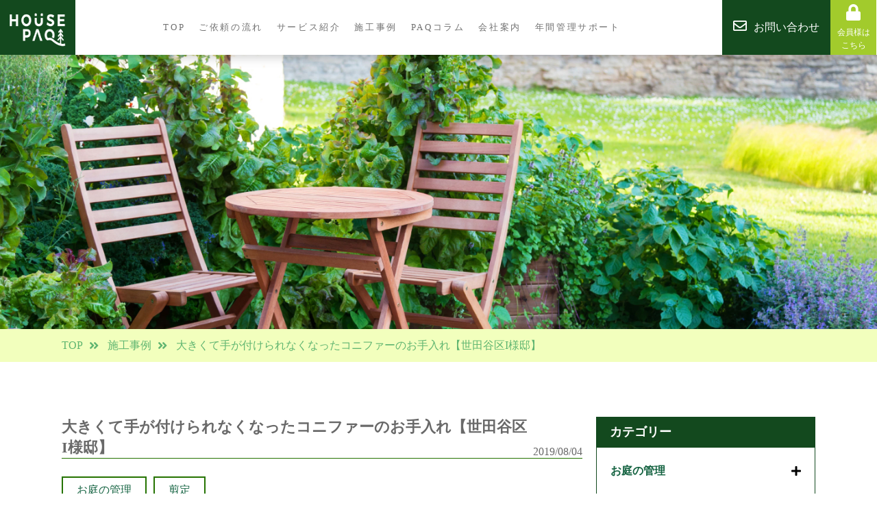

--- FILE ---
content_type: text/html; charset=UTF-8
request_url: http://www.kirin97.com/work/jyumokusentei-si/
body_size: 13699
content:
<!DOCTYPE html>
<html lang="ja">
<head>
<meta charset="UTF-8">
<meta name="viewport" content="width=device-width, user-scalable=yes, maximum-scale=1.0, minimum-scale=1.0">

<!--<meta name="description" content="大きくて手が付けられなくなったコニファーのお手入れ【世田谷区I様邸】 - 株式会社木林 -HOUSE PAQ- - お庭のお手入れ、リフォームなら株式会社木林にお任せください。お庭の除草、草刈り、剪定から、花壇や植物の管理、エクステリア、外構のリフォームまで、お庭に関する全てをお気軽にご相談いただけます。渋谷区・世田谷区・目黒区他、都心部を中心に対応しております。">-->
<meta name="keywords" content="庭,リフォーム,施工,緑化,庭園,造園,花壇,プランテーション,土木,植栽,木林" />
	<!-- Google Tag Manager -->
<script>(function(w,d,s,l,i){w[l]=w[l]||[];w[l].push({'gtm.start':
new Date().getTime(),event:'gtm.js'});var f=d.getElementsByTagName(s)[0],
j=d.createElement(s),dl=l!='dataLayer'?'&l='+l:'';j.async=true;j.src=
'https://www.googletagmanager.com/gtm.js?id='+i+dl;f.parentNode.insertBefore(j,f);
})(window,document,'script','dataLayer','GTM-T6W478W');</script>
<!-- End Google Tag Manager -->
<script src="https://ajax.googleapis.com/ajax/libs/jquery/3.1.1/jquery.min.js"></script>
<link href="https://use.fontawesome.com/releases/v5.6.1/css/all.css" rel="stylesheet">
<style>
#wpadminbar {display:none;}
</style>

		<!-- All in One SEO 4.1.4.5 -->
		<title>大きくて手が付けられなくなったコニファーのお手入れ【世田谷区I様邸】 - 株式会社木林 -HOUSE PAQ-</title>
		<meta name="description" content="角にあるお家のコニファーのお手入れです。 育ちすぎて手が付けられず道路に伸び広がったコニファーを刈り込ませて頂きました。 角地ということもあり車通りもあることから、視覚的に邪魔になることを施主様も気にされていたので、一回 […]" />
		<meta name="robots" content="noindex, nofollow, max-image-preview:large" />
		<link rel="canonical" href="http://www.kirin97.com/work/jyumokusentei-si/" />
		<meta property="og:locale" content="ja_JP" />
		<meta property="og:site_name" content="株式会社木林 -HOUSE PAQ- - お庭のお手入れ、リフォームなら株式会社木林にお任せください。お庭の除草、草刈り、剪定から、花壇や植物の管理、エクステリア、外構のリフォームまで、お庭に関する全てをお気軽にご相談いただけます。渋谷区・世田谷区・目黒区他、都心部を中心に対応しております。" />
		<meta property="og:type" content="article" />
		<meta property="og:title" content="大きくて手が付けられなくなったコニファーのお手入れ【世田谷区I様邸】 - 株式会社木林 -HOUSE PAQ-" />
		<meta property="og:description" content="角にあるお家のコニファーのお手入れです。 育ちすぎて手が付けられず道路に伸び広がったコニファーを刈り込ませて頂きました。 角地ということもあり車通りもあることから、視覚的に邪魔になることを施主様も気にされていたので、一回 […]" />
		<meta property="og:url" content="http://www.kirin97.com/work/jyumokusentei-si/" />
		<meta property="og:image" content="http://www.kirin97.com/wp/wp-content/uploads/2021/07/logo.png" />
		<meta property="article:published_time" content="2019-08-04T10:31:38+00:00" />
		<meta property="article:modified_time" content="2021-10-14T02:38:00+00:00" />
		<meta name="twitter:card" content="summary" />
		<meta name="twitter:domain" content="www.kirin97.com" />
		<meta name="twitter:title" content="大きくて手が付けられなくなったコニファーのお手入れ【世田谷区I様邸】 - 株式会社木林 -HOUSE PAQ-" />
		<meta name="twitter:description" content="角にあるお家のコニファーのお手入れです。 育ちすぎて手が付けられず道路に伸び広がったコニファーを刈り込ませて頂きました。 角地ということもあり車通りもあることから、視覚的に邪魔になることを施主様も気にされていたので、一回 […]" />
		<meta name="twitter:image" content="http://www.kirin97.com/wp/wp-content/uploads/2021/07/logo.png" />
		<script type="application/ld+json" class="aioseo-schema">
			{"@context":"https:\/\/schema.org","@graph":[{"@type":"WebSite","@id":"http:\/\/www.kirin97.com\/#website","url":"http:\/\/www.kirin97.com\/","name":"\u682a\u5f0f\u4f1a\u793e\u6728\u6797 -HOUSE PAQ-","description":"\u304a\u5ead\u306e\u304a\u624b\u5165\u308c\u3001\u30ea\u30d5\u30a9\u30fc\u30e0\u306a\u3089\u682a\u5f0f\u4f1a\u793e\u6728\u6797\u306b\u304a\u4efb\u305b\u304f\u3060\u3055\u3044\u3002\u304a\u5ead\u306e\u9664\u8349\u3001\u8349\u5208\u308a\u3001\u526a\u5b9a\u304b\u3089\u3001\u82b1\u58c7\u3084\u690d\u7269\u306e\u7ba1\u7406\u3001\u30a8\u30af\u30b9\u30c6\u30ea\u30a2\u3001\u5916\u69cb\u306e\u30ea\u30d5\u30a9\u30fc\u30e0\u307e\u3067\u3001\u304a\u5ead\u306b\u95a2\u3059\u308b\u5168\u3066\u3092\u304a\u6c17\u8efd\u306b\u3054\u76f8\u8ac7\u3044\u305f\u3060\u3051\u307e\u3059\u3002\u6e0b\u8c37\u533a\u30fb\u4e16\u7530\u8c37\u533a\u30fb\u76ee\u9ed2\u533a\u4ed6\u3001\u90fd\u5fc3\u90e8\u3092\u4e2d\u5fc3\u306b\u5bfe\u5fdc\u3057\u3066\u304a\u308a\u307e\u3059\u3002","inLanguage":"ja","publisher":{"@id":"http:\/\/www.kirin97.com\/#organization"}},{"@type":"Organization","@id":"http:\/\/www.kirin97.com\/#organization","name":"\u682a\u5f0f\u4f1a\u793e\u6728\u6797 -\u30b5\u30fc\u30d3\u30b9\u30b5\u30a4\u30c8-","url":"http:\/\/www.kirin97.com\/","logo":{"@type":"ImageObject","@id":"http:\/\/www.kirin97.com\/#organizationLogo","url":"http:\/\/www.kirin97.com\/wp\/wp-content\/uploads\/2021\/07\/logo.png","width":141,"height":80},"image":{"@id":"http:\/\/www.kirin97.com\/#organizationLogo"}},{"@type":"BreadcrumbList","@id":"http:\/\/www.kirin97.com\/work\/jyumokusentei-si\/#breadcrumblist","itemListElement":[{"@type":"ListItem","@id":"http:\/\/www.kirin97.com\/#listItem","position":1,"item":{"@type":"WebPage","@id":"http:\/\/www.kirin97.com\/","name":"\u30db\u30fc\u30e0","description":"\u304a\u5ead\u306e\u304a\u624b\u5165\u308c\u3001\u30ea\u30d5\u30a9\u30fc\u30e0\u306a\u3089\u682a\u5f0f\u4f1a\u793e\u6728\u6797\u306b\u304a\u4efb\u305b\u304f\u3060\u3055\u3044\u3002\u304a\u5ead\u306e\u9664\u8349\u3001\u8349\u5208\u308a\u3001\u526a\u5b9a\u304b\u3089\u3001\u82b1\u58c7\u3084\u690d\u7269\u306e\u7ba1\u7406\u3001\u30a8\u30af\u30b9\u30c6\u30ea\u30a2\u3001\u5916\u69cb\u306e\u30ea\u30d5\u30a9\u30fc\u30e0\u307e\u3067\u3001\u304a\u5ead\u306b\u95a2\u3059\u308b\u5168\u3066\u3092\u304a\u6c17\u8efd\u306b\u3054\u76f8\u8ac7\u3044\u305f\u3060\u3051\u307e\u3059\u3002\u6e0b\u8c37\u533a\u30fb\u4e16\u7530\u8c37\u533a\u30fb\u76ee\u9ed2\u533a\u4ed6\u3001\u90fd\u5fc3\u90e8\u3092\u4e2d\u5fc3\u306b\u5bfe\u5fdc\u3057\u3066\u304a\u308a\u307e\u3059\u3002","url":"http:\/\/www.kirin97.com\/"},"nextItem":"http:\/\/www.kirin97.com\/work\/jyumokusentei-si\/#listItem"},{"@type":"ListItem","@id":"http:\/\/www.kirin97.com\/work\/jyumokusentei-si\/#listItem","position":2,"item":{"@type":"WebPage","@id":"http:\/\/www.kirin97.com\/work\/jyumokusentei-si\/","name":"\u5927\u304d\u304f\u3066\u624b\u304c\u4ed8\u3051\u3089\u308c\u306a\u304f\u306a\u3063\u305f\u30b3\u30cb\u30d5\u30a1\u30fc\u306e\u304a\u624b\u5165\u308c\u3010\u4e16\u7530\u8c37\u533aI\u69d8\u90b8\u3011","description":"\u89d2\u306b\u3042\u308b\u304a\u5bb6\u306e\u30b3\u30cb\u30d5\u30a1\u30fc\u306e\u304a\u624b\u5165\u308c\u3067\u3059\u3002 \u80b2\u3061\u3059\u304e\u3066\u624b\u304c\u4ed8\u3051\u3089\u308c\u305a\u9053\u8def\u306b\u4f38\u3073\u5e83\u304c\u3063\u305f\u30b3\u30cb\u30d5\u30a1\u30fc\u3092\u5208\u308a\u8fbc\u307e\u305b\u3066\u9802\u304d\u307e\u3057\u305f\u3002 \u89d2\u5730\u3068\u3044\u3046\u3053\u3068\u3082\u3042\u308a\u8eca\u901a\u308a\u3082\u3042\u308b\u3053\u3068\u304b\u3089\u3001\u8996\u899a\u7684\u306b\u90aa\u9b54\u306b\u306a\u308b\u3053\u3068\u3092\u65bd\u4e3b\u69d8\u3082\u6c17\u306b\u3055\u308c\u3066\u3044\u305f\u306e\u3067\u3001\u4e00\u56de [\u2026]","url":"http:\/\/www.kirin97.com\/work\/jyumokusentei-si\/"},"previousItem":"http:\/\/www.kirin97.com\/#listItem"}]},{"@type":"Person","@id":"http:\/\/www.kirin97.com\/author\/st_nishio\/#author","url":"http:\/\/www.kirin97.com\/author\/st_nishio\/","name":"\u30b3\u30a6\u30ad\u30cb\u30b7\u30aa","image":{"@type":"ImageObject","@id":"http:\/\/www.kirin97.com\/work\/jyumokusentei-si\/#authorImage","url":"http:\/\/2.gravatar.com\/avatar\/b1c24aafc41d9f7676f0ea7b03761bc6?s=96&d=mm&r=g","width":96,"height":96,"caption":"\u30b3\u30a6\u30ad\u30cb\u30b7\u30aa"}},{"@type":"WebPage","@id":"http:\/\/www.kirin97.com\/work\/jyumokusentei-si\/#webpage","url":"http:\/\/www.kirin97.com\/work\/jyumokusentei-si\/","name":"\u5927\u304d\u304f\u3066\u624b\u304c\u4ed8\u3051\u3089\u308c\u306a\u304f\u306a\u3063\u305f\u30b3\u30cb\u30d5\u30a1\u30fc\u306e\u304a\u624b\u5165\u308c\u3010\u4e16\u7530\u8c37\u533aI\u69d8\u90b8\u3011 - \u682a\u5f0f\u4f1a\u793e\u6728\u6797 -HOUSE PAQ-","description":"\u89d2\u306b\u3042\u308b\u304a\u5bb6\u306e\u30b3\u30cb\u30d5\u30a1\u30fc\u306e\u304a\u624b\u5165\u308c\u3067\u3059\u3002 \u80b2\u3061\u3059\u304e\u3066\u624b\u304c\u4ed8\u3051\u3089\u308c\u305a\u9053\u8def\u306b\u4f38\u3073\u5e83\u304c\u3063\u305f\u30b3\u30cb\u30d5\u30a1\u30fc\u3092\u5208\u308a\u8fbc\u307e\u305b\u3066\u9802\u304d\u307e\u3057\u305f\u3002 \u89d2\u5730\u3068\u3044\u3046\u3053\u3068\u3082\u3042\u308a\u8eca\u901a\u308a\u3082\u3042\u308b\u3053\u3068\u304b\u3089\u3001\u8996\u899a\u7684\u306b\u90aa\u9b54\u306b\u306a\u308b\u3053\u3068\u3092\u65bd\u4e3b\u69d8\u3082\u6c17\u306b\u3055\u308c\u3066\u3044\u305f\u306e\u3067\u3001\u4e00\u56de [\u2026]","inLanguage":"ja","isPartOf":{"@id":"http:\/\/www.kirin97.com\/#website"},"breadcrumb":{"@id":"http:\/\/www.kirin97.com\/work\/jyumokusentei-si\/#breadcrumblist"},"author":"http:\/\/www.kirin97.com\/author\/st_nishio\/#author","creator":"http:\/\/www.kirin97.com\/author\/st_nishio\/#author","image":{"@type":"ImageObject","@id":"http:\/\/www.kirin97.com\/#mainImage","url":"http:\/\/www.kirin97.com\/wp\/wp-content\/uploads\/2019\/08\/IMG_1843.jpg","width":768,"height":1024},"primaryImageOfPage":{"@id":"http:\/\/www.kirin97.com\/work\/jyumokusentei-si\/#mainImage"},"datePublished":"2019-08-04T10:31:38+09:00","dateModified":"2021-10-14T02:38:00+09:00"}]}
		</script>
		<!-- All in One SEO -->

<link rel="alternate" type="application/rss+xml" title="株式会社木林 -HOUSE PAQ- &raquo; 大きくて手が付けられなくなったコニファーのお手入れ【世田谷区I様邸】 のコメントのフィード" href="http://www.kirin97.com/work/jyumokusentei-si/feed/" />
		<!-- This site uses the Google Analytics by MonsterInsights plugin v8.1.0 - Using Analytics tracking - https://www.monsterinsights.com/ -->
		<!-- Note: MonsterInsights is not currently configured on this site. The site owner needs to authenticate with Google Analytics in the MonsterInsights settings panel. -->
					<!-- No UA code set -->
				<!-- / Google Analytics by MonsterInsights -->
		<script type="text/javascript">
/* <![CDATA[ */
window._wpemojiSettings = {"baseUrl":"https:\/\/s.w.org\/images\/core\/emoji\/15.0.3\/72x72\/","ext":".png","svgUrl":"https:\/\/s.w.org\/images\/core\/emoji\/15.0.3\/svg\/","svgExt":".svg","source":{"concatemoji":"http:\/\/www.kirin97.com\/wp\/wp-includes\/js\/wp-emoji-release.min.js?ver=6.5.7"}};
/*! This file is auto-generated */
!function(i,n){var o,s,e;function c(e){try{var t={supportTests:e,timestamp:(new Date).valueOf()};sessionStorage.setItem(o,JSON.stringify(t))}catch(e){}}function p(e,t,n){e.clearRect(0,0,e.canvas.width,e.canvas.height),e.fillText(t,0,0);var t=new Uint32Array(e.getImageData(0,0,e.canvas.width,e.canvas.height).data),r=(e.clearRect(0,0,e.canvas.width,e.canvas.height),e.fillText(n,0,0),new Uint32Array(e.getImageData(0,0,e.canvas.width,e.canvas.height).data));return t.every(function(e,t){return e===r[t]})}function u(e,t,n){switch(t){case"flag":return n(e,"\ud83c\udff3\ufe0f\u200d\u26a7\ufe0f","\ud83c\udff3\ufe0f\u200b\u26a7\ufe0f")?!1:!n(e,"\ud83c\uddfa\ud83c\uddf3","\ud83c\uddfa\u200b\ud83c\uddf3")&&!n(e,"\ud83c\udff4\udb40\udc67\udb40\udc62\udb40\udc65\udb40\udc6e\udb40\udc67\udb40\udc7f","\ud83c\udff4\u200b\udb40\udc67\u200b\udb40\udc62\u200b\udb40\udc65\u200b\udb40\udc6e\u200b\udb40\udc67\u200b\udb40\udc7f");case"emoji":return!n(e,"\ud83d\udc26\u200d\u2b1b","\ud83d\udc26\u200b\u2b1b")}return!1}function f(e,t,n){var r="undefined"!=typeof WorkerGlobalScope&&self instanceof WorkerGlobalScope?new OffscreenCanvas(300,150):i.createElement("canvas"),a=r.getContext("2d",{willReadFrequently:!0}),o=(a.textBaseline="top",a.font="600 32px Arial",{});return e.forEach(function(e){o[e]=t(a,e,n)}),o}function t(e){var t=i.createElement("script");t.src=e,t.defer=!0,i.head.appendChild(t)}"undefined"!=typeof Promise&&(o="wpEmojiSettingsSupports",s=["flag","emoji"],n.supports={everything:!0,everythingExceptFlag:!0},e=new Promise(function(e){i.addEventListener("DOMContentLoaded",e,{once:!0})}),new Promise(function(t){var n=function(){try{var e=JSON.parse(sessionStorage.getItem(o));if("object"==typeof e&&"number"==typeof e.timestamp&&(new Date).valueOf()<e.timestamp+604800&&"object"==typeof e.supportTests)return e.supportTests}catch(e){}return null}();if(!n){if("undefined"!=typeof Worker&&"undefined"!=typeof OffscreenCanvas&&"undefined"!=typeof URL&&URL.createObjectURL&&"undefined"!=typeof Blob)try{var e="postMessage("+f.toString()+"("+[JSON.stringify(s),u.toString(),p.toString()].join(",")+"));",r=new Blob([e],{type:"text/javascript"}),a=new Worker(URL.createObjectURL(r),{name:"wpTestEmojiSupports"});return void(a.onmessage=function(e){c(n=e.data),a.terminate(),t(n)})}catch(e){}c(n=f(s,u,p))}t(n)}).then(function(e){for(var t in e)n.supports[t]=e[t],n.supports.everything=n.supports.everything&&n.supports[t],"flag"!==t&&(n.supports.everythingExceptFlag=n.supports.everythingExceptFlag&&n.supports[t]);n.supports.everythingExceptFlag=n.supports.everythingExceptFlag&&!n.supports.flag,n.DOMReady=!1,n.readyCallback=function(){n.DOMReady=!0}}).then(function(){return e}).then(function(){var e;n.supports.everything||(n.readyCallback(),(e=n.source||{}).concatemoji?t(e.concatemoji):e.wpemoji&&e.twemoji&&(t(e.twemoji),t(e.wpemoji)))}))}((window,document),window._wpemojiSettings);
/* ]]> */
</script>
<style id='wp-emoji-styles-inline-css' type='text/css'>

	img.wp-smiley, img.emoji {
		display: inline !important;
		border: none !important;
		box-shadow: none !important;
		height: 1em !important;
		width: 1em !important;
		margin: 0 0.07em !important;
		vertical-align: -0.1em !important;
		background: none !important;
		padding: 0 !important;
	}
</style>
<link rel='stylesheet' id='wp-block-library-css' href='http://www.kirin97.com/wp/wp-includes/css/dist/block-library/style.min.css?ver=6.5.7' type='text/css' media='all' />
<style id='classic-theme-styles-inline-css' type='text/css'>
/*! This file is auto-generated */
.wp-block-button__link{color:#fff;background-color:#32373c;border-radius:9999px;box-shadow:none;text-decoration:none;padding:calc(.667em + 2px) calc(1.333em + 2px);font-size:1.125em}.wp-block-file__button{background:#32373c;color:#fff;text-decoration:none}
</style>
<style id='global-styles-inline-css' type='text/css'>
body{--wp--preset--color--black: #000000;--wp--preset--color--cyan-bluish-gray: #abb8c3;--wp--preset--color--white: #ffffff;--wp--preset--color--pale-pink: #f78da7;--wp--preset--color--vivid-red: #cf2e2e;--wp--preset--color--luminous-vivid-orange: #ff6900;--wp--preset--color--luminous-vivid-amber: #fcb900;--wp--preset--color--light-green-cyan: #7bdcb5;--wp--preset--color--vivid-green-cyan: #00d084;--wp--preset--color--pale-cyan-blue: #8ed1fc;--wp--preset--color--vivid-cyan-blue: #0693e3;--wp--preset--color--vivid-purple: #9b51e0;--wp--preset--gradient--vivid-cyan-blue-to-vivid-purple: linear-gradient(135deg,rgba(6,147,227,1) 0%,rgb(155,81,224) 100%);--wp--preset--gradient--light-green-cyan-to-vivid-green-cyan: linear-gradient(135deg,rgb(122,220,180) 0%,rgb(0,208,130) 100%);--wp--preset--gradient--luminous-vivid-amber-to-luminous-vivid-orange: linear-gradient(135deg,rgba(252,185,0,1) 0%,rgba(255,105,0,1) 100%);--wp--preset--gradient--luminous-vivid-orange-to-vivid-red: linear-gradient(135deg,rgba(255,105,0,1) 0%,rgb(207,46,46) 100%);--wp--preset--gradient--very-light-gray-to-cyan-bluish-gray: linear-gradient(135deg,rgb(238,238,238) 0%,rgb(169,184,195) 100%);--wp--preset--gradient--cool-to-warm-spectrum: linear-gradient(135deg,rgb(74,234,220) 0%,rgb(151,120,209) 20%,rgb(207,42,186) 40%,rgb(238,44,130) 60%,rgb(251,105,98) 80%,rgb(254,248,76) 100%);--wp--preset--gradient--blush-light-purple: linear-gradient(135deg,rgb(255,206,236) 0%,rgb(152,150,240) 100%);--wp--preset--gradient--blush-bordeaux: linear-gradient(135deg,rgb(254,205,165) 0%,rgb(254,45,45) 50%,rgb(107,0,62) 100%);--wp--preset--gradient--luminous-dusk: linear-gradient(135deg,rgb(255,203,112) 0%,rgb(199,81,192) 50%,rgb(65,88,208) 100%);--wp--preset--gradient--pale-ocean: linear-gradient(135deg,rgb(255,245,203) 0%,rgb(182,227,212) 50%,rgb(51,167,181) 100%);--wp--preset--gradient--electric-grass: linear-gradient(135deg,rgb(202,248,128) 0%,rgb(113,206,126) 100%);--wp--preset--gradient--midnight: linear-gradient(135deg,rgb(2,3,129) 0%,rgb(40,116,252) 100%);--wp--preset--font-size--small: 13px;--wp--preset--font-size--medium: 20px;--wp--preset--font-size--large: 36px;--wp--preset--font-size--x-large: 42px;--wp--preset--spacing--20: 0.44rem;--wp--preset--spacing--30: 0.67rem;--wp--preset--spacing--40: 1rem;--wp--preset--spacing--50: 1.5rem;--wp--preset--spacing--60: 2.25rem;--wp--preset--spacing--70: 3.38rem;--wp--preset--spacing--80: 5.06rem;--wp--preset--shadow--natural: 6px 6px 9px rgba(0, 0, 0, 0.2);--wp--preset--shadow--deep: 12px 12px 50px rgba(0, 0, 0, 0.4);--wp--preset--shadow--sharp: 6px 6px 0px rgba(0, 0, 0, 0.2);--wp--preset--shadow--outlined: 6px 6px 0px -3px rgba(255, 255, 255, 1), 6px 6px rgba(0, 0, 0, 1);--wp--preset--shadow--crisp: 6px 6px 0px rgba(0, 0, 0, 1);}:where(.is-layout-flex){gap: 0.5em;}:where(.is-layout-grid){gap: 0.5em;}body .is-layout-flex{display: flex;}body .is-layout-flex{flex-wrap: wrap;align-items: center;}body .is-layout-flex > *{margin: 0;}body .is-layout-grid{display: grid;}body .is-layout-grid > *{margin: 0;}:where(.wp-block-columns.is-layout-flex){gap: 2em;}:where(.wp-block-columns.is-layout-grid){gap: 2em;}:where(.wp-block-post-template.is-layout-flex){gap: 1.25em;}:where(.wp-block-post-template.is-layout-grid){gap: 1.25em;}.has-black-color{color: var(--wp--preset--color--black) !important;}.has-cyan-bluish-gray-color{color: var(--wp--preset--color--cyan-bluish-gray) !important;}.has-white-color{color: var(--wp--preset--color--white) !important;}.has-pale-pink-color{color: var(--wp--preset--color--pale-pink) !important;}.has-vivid-red-color{color: var(--wp--preset--color--vivid-red) !important;}.has-luminous-vivid-orange-color{color: var(--wp--preset--color--luminous-vivid-orange) !important;}.has-luminous-vivid-amber-color{color: var(--wp--preset--color--luminous-vivid-amber) !important;}.has-light-green-cyan-color{color: var(--wp--preset--color--light-green-cyan) !important;}.has-vivid-green-cyan-color{color: var(--wp--preset--color--vivid-green-cyan) !important;}.has-pale-cyan-blue-color{color: var(--wp--preset--color--pale-cyan-blue) !important;}.has-vivid-cyan-blue-color{color: var(--wp--preset--color--vivid-cyan-blue) !important;}.has-vivid-purple-color{color: var(--wp--preset--color--vivid-purple) !important;}.has-black-background-color{background-color: var(--wp--preset--color--black) !important;}.has-cyan-bluish-gray-background-color{background-color: var(--wp--preset--color--cyan-bluish-gray) !important;}.has-white-background-color{background-color: var(--wp--preset--color--white) !important;}.has-pale-pink-background-color{background-color: var(--wp--preset--color--pale-pink) !important;}.has-vivid-red-background-color{background-color: var(--wp--preset--color--vivid-red) !important;}.has-luminous-vivid-orange-background-color{background-color: var(--wp--preset--color--luminous-vivid-orange) !important;}.has-luminous-vivid-amber-background-color{background-color: var(--wp--preset--color--luminous-vivid-amber) !important;}.has-light-green-cyan-background-color{background-color: var(--wp--preset--color--light-green-cyan) !important;}.has-vivid-green-cyan-background-color{background-color: var(--wp--preset--color--vivid-green-cyan) !important;}.has-pale-cyan-blue-background-color{background-color: var(--wp--preset--color--pale-cyan-blue) !important;}.has-vivid-cyan-blue-background-color{background-color: var(--wp--preset--color--vivid-cyan-blue) !important;}.has-vivid-purple-background-color{background-color: var(--wp--preset--color--vivid-purple) !important;}.has-black-border-color{border-color: var(--wp--preset--color--black) !important;}.has-cyan-bluish-gray-border-color{border-color: var(--wp--preset--color--cyan-bluish-gray) !important;}.has-white-border-color{border-color: var(--wp--preset--color--white) !important;}.has-pale-pink-border-color{border-color: var(--wp--preset--color--pale-pink) !important;}.has-vivid-red-border-color{border-color: var(--wp--preset--color--vivid-red) !important;}.has-luminous-vivid-orange-border-color{border-color: var(--wp--preset--color--luminous-vivid-orange) !important;}.has-luminous-vivid-amber-border-color{border-color: var(--wp--preset--color--luminous-vivid-amber) !important;}.has-light-green-cyan-border-color{border-color: var(--wp--preset--color--light-green-cyan) !important;}.has-vivid-green-cyan-border-color{border-color: var(--wp--preset--color--vivid-green-cyan) !important;}.has-pale-cyan-blue-border-color{border-color: var(--wp--preset--color--pale-cyan-blue) !important;}.has-vivid-cyan-blue-border-color{border-color: var(--wp--preset--color--vivid-cyan-blue) !important;}.has-vivid-purple-border-color{border-color: var(--wp--preset--color--vivid-purple) !important;}.has-vivid-cyan-blue-to-vivid-purple-gradient-background{background: var(--wp--preset--gradient--vivid-cyan-blue-to-vivid-purple) !important;}.has-light-green-cyan-to-vivid-green-cyan-gradient-background{background: var(--wp--preset--gradient--light-green-cyan-to-vivid-green-cyan) !important;}.has-luminous-vivid-amber-to-luminous-vivid-orange-gradient-background{background: var(--wp--preset--gradient--luminous-vivid-amber-to-luminous-vivid-orange) !important;}.has-luminous-vivid-orange-to-vivid-red-gradient-background{background: var(--wp--preset--gradient--luminous-vivid-orange-to-vivid-red) !important;}.has-very-light-gray-to-cyan-bluish-gray-gradient-background{background: var(--wp--preset--gradient--very-light-gray-to-cyan-bluish-gray) !important;}.has-cool-to-warm-spectrum-gradient-background{background: var(--wp--preset--gradient--cool-to-warm-spectrum) !important;}.has-blush-light-purple-gradient-background{background: var(--wp--preset--gradient--blush-light-purple) !important;}.has-blush-bordeaux-gradient-background{background: var(--wp--preset--gradient--blush-bordeaux) !important;}.has-luminous-dusk-gradient-background{background: var(--wp--preset--gradient--luminous-dusk) !important;}.has-pale-ocean-gradient-background{background: var(--wp--preset--gradient--pale-ocean) !important;}.has-electric-grass-gradient-background{background: var(--wp--preset--gradient--electric-grass) !important;}.has-midnight-gradient-background{background: var(--wp--preset--gradient--midnight) !important;}.has-small-font-size{font-size: var(--wp--preset--font-size--small) !important;}.has-medium-font-size{font-size: var(--wp--preset--font-size--medium) !important;}.has-large-font-size{font-size: var(--wp--preset--font-size--large) !important;}.has-x-large-font-size{font-size: var(--wp--preset--font-size--x-large) !important;}
.wp-block-navigation a:where(:not(.wp-element-button)){color: inherit;}
:where(.wp-block-post-template.is-layout-flex){gap: 1.25em;}:where(.wp-block-post-template.is-layout-grid){gap: 1.25em;}
:where(.wp-block-columns.is-layout-flex){gap: 2em;}:where(.wp-block-columns.is-layout-grid){gap: 2em;}
.wp-block-pullquote{font-size: 1.5em;line-height: 1.6;}
</style>
<link rel='stylesheet' id='style-css' href='http://www.kirin97.com/wp/wp-content/themes/kirin_service/style.css?ver=6.5.7' type='text/css' media='all' />
<link rel='stylesheet' id='responsive-css' href='http://www.kirin97.com/wp/wp-content/themes/kirin_service/css/responsive.css?ver=6.5.7' type='text/css' media='all' />
<link rel='stylesheet' id='elementor-icons-css' href='http://www.kirin97.com/wp/wp-content/plugins/elementor/assets/lib/eicons/css/elementor-icons.min.css?ver=5.11.0' type='text/css' media='all' />
<link rel='stylesheet' id='elementor-animations-css' href='http://www.kirin97.com/wp/wp-content/plugins/elementor/assets/lib/animations/animations.min.css?ver=3.2.5' type='text/css' media='all' />
<link rel='stylesheet' id='elementor-frontend-css' href='http://www.kirin97.com/wp/wp-content/plugins/elementor/assets/css/frontend.min.css?ver=3.2.5' type='text/css' media='all' />
<style id='elementor-frontend-inline-css' type='text/css'>
@font-face{font-family:eicons;src:url(http://www.kirin97.com/wp/wp-content/plugins/elementor/assets/lib/eicons/fonts/eicons.eot?5.10.0);src:url(http://www.kirin97.com/wp/wp-content/plugins/elementor/assets/lib/eicons/fonts/eicons.eot?5.10.0#iefix) format("embedded-opentype"),url(http://www.kirin97.com/wp/wp-content/plugins/elementor/assets/lib/eicons/fonts/eicons.woff2?5.10.0) format("woff2"),url(http://www.kirin97.com/wp/wp-content/plugins/elementor/assets/lib/eicons/fonts/eicons.woff?5.10.0) format("woff"),url(http://www.kirin97.com/wp/wp-content/plugins/elementor/assets/lib/eicons/fonts/eicons.ttf?5.10.0) format("truetype"),url(http://www.kirin97.com/wp/wp-content/plugins/elementor/assets/lib/eicons/fonts/eicons.svg?5.10.0#eicon) format("svg");font-weight:400;font-style:normal}
</style>
<link rel='stylesheet' id='elementor-post-966-css' href='http://www.kirin97.com/wp/wp-content/uploads/elementor/css/post-966.css?ver=1634292358' type='text/css' media='all' />
<link rel='stylesheet' id='elementor-global-css' href='http://www.kirin97.com/wp/wp-content/uploads/elementor/css/global.css?ver=1634292358' type='text/css' media='all' />
<link rel='stylesheet' id='elementor-post-3464-css' href='http://www.kirin97.com/wp/wp-content/uploads/elementor/css/post-3464.css?ver=1634298075' type='text/css' media='all' />
<link rel='stylesheet' id='google-fonts-1-css' href='https://fonts.googleapis.com/css?family=Roboto%3A100%2C100italic%2C200%2C200italic%2C300%2C300italic%2C400%2C400italic%2C500%2C500italic%2C600%2C600italic%2C700%2C700italic%2C800%2C800italic%2C900%2C900italic%7CRoboto+Slab%3A100%2C100italic%2C200%2C200italic%2C300%2C300italic%2C400%2C400italic%2C500%2C500italic%2C600%2C600italic%2C700%2C700italic%2C800%2C800italic%2C900%2C900italic&#038;display=auto&#038;ver=6.5.7' type='text/css' media='all' />
<script type="text/javascript" src="http://www.kirin97.com/wp/wp-content/themes/kirin_service/js/jquery.meanmenu.min.js?ver=6.5.7" id="jquery-min-js"></script>
<script type="text/javascript" src="http://www.kirin97.com/wp/wp-content/themes/kirin_service/js/script.js?ver=6.5.7" id="script-js"></script>
<link rel="https://api.w.org/" href="http://www.kirin97.com/wp-json/" /><link rel="alternate" type="application/json" href="http://www.kirin97.com/wp-json/wp/v2/work/3464" /><link rel="EditURI" type="application/rsd+xml" title="RSD" href="http://www.kirin97.com/wp/xmlrpc.php?rsd" />
<meta name="generator" content="WordPress 6.5.7" />
<link rel='shortlink' href='http://www.kirin97.com/?p=3464' />
<link rel="alternate" type="application/json+oembed" href="http://www.kirin97.com/wp-json/oembed/1.0/embed?url=http%3A%2F%2Fwww.kirin97.com%2Fwork%2Fjyumokusentei-si%2F" />
<link rel="alternate" type="text/xml+oembed" href="http://www.kirin97.com/wp-json/oembed/1.0/embed?url=http%3A%2F%2Fwww.kirin97.com%2Fwork%2Fjyumokusentei-si%2F&#038;format=xml" />
<!-- Favicon Rotator -->
<link rel="shortcut icon" href="http://www.kirin97.com/wp/wp-content/uploads/2021/10/favicon-32x32-1.png" />
<!-- End Favicon Rotator -->
		<style type="text/css" id="wp-custom-css">
			.login-link {
    display: none;
}
@media screen and (max-width: 1089px) {
    .login-link {
        display: block;
    }
    .login-link a {
        display: table!important;
        color: #A2CB2C!important;
        width: auto!important;
        margin: 0 auto!important;
        padding: 15px 10px 15px 3.5em!important;
    }
    .login-link a::after {
        font-family: "Font Awesome 5 Free";
        content: "\f023";
        font-weight: 900;
        position: absolute;
        font-size: 18px;
        left: 0;
        padding: 5px 10px;
        top: 0;
        background: #A2CB2C;
        color: #FFF;
    }
}		</style>
		</head>
<body id="body">
	<!-- Google Tag Manager (noscript) -->
<noscript><iframe src="https://www.googletagmanager.com/ns.html?id=GTM-T6W478W"
height="0" width="0" style="display:none;visibility:hidden"></iframe></noscript>
<!-- End Google Tag Manager (noscript) -->
<header id="header">
	<div class="container">
		<div id="h-top">
			<div class="h-logo">
<a href="http://www.kirin97.com/" class="custom-logo-link" rel="home"><img width="141" height="80" src="http://www.kirin97.com/wp/wp-content/uploads/2021/07/logo.png" class="custom-logo" alt="株式会社木林 -HOUSE PAQ-" decoding="async" /></a>			</div>
			<div class="h-nav">
				<nav id="gNav">
<div class="menu-%e3%82%b0%e3%83%ad%e3%83%bc%e3%83%90%e3%83%ab%e3%83%a1%e3%83%8b%e3%83%a5%e3%83%bc-container"><ul id="menu-%e3%82%b0%e3%83%ad%e3%83%bc%e3%83%90%e3%83%ab%e3%83%a1%e3%83%8b%e3%83%a5%e3%83%bc" class="menu"><li id="menu-item-665" class="menu-item menu-item-type-post_type menu-item-object-page menu-item-home menu-item-665"><a href="http://www.kirin97.com/">TOP</a></li>
<li id="menu-item-666" class="menu-item menu-item-type-post_type menu-item-object-page menu-item-666"><a href="http://www.kirin97.com/welcome/">ご依頼の流れ</a></li>
<li id="menu-item-667" class="menu-item menu-item-type-post_type menu-item-object-page menu-item-667"><a href="http://www.kirin97.com/service/">サービス紹介</a></li>
<li id="menu-item-668" class="menu-item menu-item-type-post_type menu-item-object-page menu-item-668"><a href="http://www.kirin97.com/work/">施工事例</a></li>
<li id="menu-item-669" class="menu-item menu-item-type-post_type menu-item-object-page menu-item-669"><a href="http://www.kirin97.com/column/">PAQコラム</a></li>
<li id="menu-item-1132" class="menu-item menu-item-type-custom menu-item-object-custom menu-item-1132"><a href="https://www.kirin97.co.jp/information/business/">会社案内</a></li>
<li id="menu-item-672" class="menu-item menu-item-type-post_type menu-item-object-page menu-item-672"><a href="http://www.kirin97.com/support/">年間管理サポート</a></li>
<li id="menu-item-709" class="login-link menu-item menu-item-type-custom menu-item-object-custom menu-item-709"><a href="http://www.kirin97.com/news/">会員様はこちら</a></li>
</ul></div>					<div class="mask"></div>
				</nav>
			</div>
			<ul id="headBtn">
								<li class="btnA"><a href="http://www.kirin97.com/contact/"><i class="far fa-envelope"></i><span>お問い合わせ</span></a></li>
				<li class="btnB"><a href="http://www.kirin97.com/news/"><i class="fas fa-lock"></i><span>会員様は<br>こちら</span></a></li>
			</ul>
		</div>
	</div>
</header>
	<div id="page_header" style="background-image:url(http://www.kirin97.com/wp/wp-content/uploads/2021/10/header_work.jpg);"></div>
<div class="breadarea">
	<ul id="breadcrumb">
		<li><a href="http://www.kirin97.com/">TOP</a></li>
				<li><a href="http://www.kirin97.com/work/">施工事例</a></li>
				<li>大きくて手が付けられなくなったコニファーのお手入れ【世田谷区I様邸】</li>
					</ul>
</div><section id="post-3464" class="page_area">
<div class="inner">
<div id="side_contents">
<div class="main_data">
<div class="work-inner">
<h2 class="post_head"><span class="post-span">大きくて手が付けられなくなったコニファーのお手入れ【世田谷区I様邸】</span><time datetime="2019/08/04">2019/08/04</time></h2>
<p class="cate-box"><a href="http://www.kirin97.com/workcat/type1/">お庭の管理</a><a href="http://www.kirin97.com/workcat/pruning/">剪定</a></p>

</div>
<div class="work-area">
<div class="work-text">
<h4>施工情報</h4>
<ul>
	<li><span class="nodis">場所</span>東京都世田谷区</li>	<li><span class="nodis">内容</span>樹木せん定</li>	<li><span class="nodis">時期</span>2019年8月</li>		</ul>
</div>
<div class="work-img">
<figure><img src="http://www.kirin97.com/wp/wp-content/uploads/2019/08/IMG_1843.jpg" alt="大きくて手が付けられなくなったコニファーのお手入れ【世田谷区I様邸】"></figure>	
</div>
</div>
<div class="work-inbox">
		<div data-elementor-type="wp-post" data-elementor-id="3464" class="elementor elementor-3464" data-elementor-settings="[]">
							<div class="elementor-section-wrap">
							<section class="elementor-section elementor-top-section elementor-element elementor-element-92e84e0 elementor-section-boxed elementor-section-height-default elementor-section-height-default" data-id="92e84e0" data-element_type="section">
						<div class="elementor-container elementor-column-gap-default">
					<div class="elementor-column elementor-col-100 elementor-top-column elementor-element elementor-element-5d5dfcc" data-id="5d5dfcc" data-element_type="column">
			<div class="elementor-widget-wrap elementor-element-populated">
								<div class="elementor-element elementor-element-6a5a474 elementor-widget elementor-widget-text-editor" data-id="6a5a474" data-element_type="widget" data-widget_type="text-editor.default">
				<div class="elementor-widget-container">
								<p>角にあるお家のコニファーのお手入れです。</p><p>育ちすぎて手が付けられず道路に伸び広がったコニファーを刈り込ませて頂きました。</p><p>角地ということもあり車通りもあることから、視覚的に邪魔になることを施主様も気にされていたので、一回り小さくなり見通しもよくなったことから大変喜んで頂けました。</p>						</div>
				</div>
					</div>
		</div>
							</div>
		</section>
				<section class="elementor-section elementor-top-section elementor-element elementor-element-15ae3ea elementor-section-boxed elementor-section-height-default elementor-section-height-default" data-id="15ae3ea" data-element_type="section">
						<div class="elementor-container elementor-column-gap-default">
					<div class="elementor-column elementor-col-100 elementor-top-column elementor-element elementor-element-cd6bdd2" data-id="cd6bdd2" data-element_type="column">
			<div class="elementor-widget-wrap elementor-element-populated">
								<div class="elementor-element elementor-element-8c0b3ca elementor-widget-divider--view-line elementor-widget elementor-widget-divider" data-id="8c0b3ca" data-element_type="widget" data-widget_type="divider.default">
				<div class="elementor-widget-container">
					<div class="elementor-divider">
			<span class="elementor-divider-separator">
						</span>
		</div>
				</div>
				</div>
				<div class="elementor-element elementor-element-4dc5123 elementor-widget elementor-widget-image" data-id="4dc5123" data-element_type="widget" data-widget_type="image.default">
				<div class="elementor-widget-container">
															<img decoding="async" width="425" height="57" src="http://www.kirin97.com/wp/wp-content/uploads/2021/09/beforeafter3.jpg" class="attachment-large size-large" alt="" srcset="http://www.kirin97.com/wp/wp-content/uploads/2021/09/beforeafter3.jpg 425w, http://www.kirin97.com/wp/wp-content/uploads/2021/09/beforeafter3-300x40.jpg 300w" sizes="(max-width: 425px) 100vw, 425px" />															</div>
				</div>
					</div>
		</div>
							</div>
		</section>
				<section class="elementor-section elementor-top-section elementor-element elementor-element-61b0c97 elementor-section-boxed elementor-section-height-default elementor-section-height-default" data-id="61b0c97" data-element_type="section">
						<div class="elementor-container elementor-column-gap-default">
					<div class="elementor-column elementor-col-100 elementor-top-column elementor-element elementor-element-7a32a99" data-id="7a32a99" data-element_type="column">
			<div class="elementor-widget-wrap elementor-element-populated">
								<div class="elementor-element elementor-element-f80f05c elementor-widget-divider--view-line elementor-widget elementor-widget-divider" data-id="f80f05c" data-element_type="widget" data-widget_type="divider.default">
				<div class="elementor-widget-container">
					<div class="elementor-divider">
			<span class="elementor-divider-separator">
						</span>
		</div>
				</div>
				</div>
					</div>
		</div>
							</div>
		</section>
				<section class="elementor-section elementor-top-section elementor-element elementor-element-1d9f048 elementor-section-boxed elementor-section-height-default elementor-section-height-default" data-id="1d9f048" data-element_type="section">
						<div class="elementor-container elementor-column-gap-default">
					<div class="elementor-column elementor-col-50 elementor-top-column elementor-element elementor-element-a0568fa" data-id="a0568fa" data-element_type="column">
			<div class="elementor-widget-wrap elementor-element-populated">
								<div class="elementor-element elementor-element-b5a75d8 elementor-widget elementor-widget-text-editor" data-id="b5a75d8" data-element_type="widget" data-widget_type="text-editor.default">
				<div class="elementor-widget-container">
								<p>before①</p>						</div>
				</div>
				<div class="elementor-element elementor-element-ba05904 elementor-widget elementor-widget-image" data-id="ba05904" data-element_type="widget" data-widget_type="image.default">
				<div class="elementor-widget-container">
															<img fetchpriority="high" decoding="async" width="768" height="1024" src="http://www.kirin97.com/wp/wp-content/uploads/2019/08/IMG_1842.jpg" class="attachment-large size-large" alt="" srcset="http://www.kirin97.com/wp/wp-content/uploads/2019/08/IMG_1842.jpg 768w, http://www.kirin97.com/wp/wp-content/uploads/2019/08/IMG_1842-225x300.jpg 225w" sizes="(max-width: 768px) 100vw, 768px" />															</div>
				</div>
					</div>
		</div>
				<div class="elementor-column elementor-col-50 elementor-top-column elementor-element elementor-element-ac3c9a2" data-id="ac3c9a2" data-element_type="column">
			<div class="elementor-widget-wrap elementor-element-populated">
								<div class="elementor-element elementor-element-480d9b7 elementor-widget elementor-widget-text-editor" data-id="480d9b7" data-element_type="widget" data-widget_type="text-editor.default">
				<div class="elementor-widget-container">
								<p>after①</p>						</div>
				</div>
				<div class="elementor-element elementor-element-b78d3cb elementor-widget elementor-widget-image" data-id="b78d3cb" data-element_type="widget" data-widget_type="image.default">
				<div class="elementor-widget-container">
															<img decoding="async" width="768" height="1024" src="http://www.kirin97.com/wp/wp-content/uploads/2019/08/IMG_1843.jpg" class="attachment-large size-large" alt="" srcset="http://www.kirin97.com/wp/wp-content/uploads/2019/08/IMG_1843.jpg 768w, http://www.kirin97.com/wp/wp-content/uploads/2019/08/IMG_1843-225x300.jpg 225w" sizes="(max-width: 768px) 100vw, 768px" />															</div>
				</div>
					</div>
		</div>
							</div>
		</section>
						</div>
					</div>
		</div>
</div>
<div class="side_data">
<aside class="widget-area">
<h2 class="widget-title">カテゴリー</h2>
<div class="work-catelist">
<div class="qa-list mts">			<dl class="qa"><dt><a href="http://www.kirin97.com/workcat/type1/">お庭の管理</a></dt>
				<dd><ul class="child">							<li>
								<a href="http://www.kirin97.com/workcat/%e4%bc%90%e6%8e%a1/">伐採</a>
							</li>
											<li>
								<a href="http://www.kirin97.com/workcat/pruning/">剪定</a>
							</li>
											<li>
								<a href="http://www.kirin97.com/workcat/weeding/">草刈・除草</a>
							</li>
											<li>
								<a href="http://www.kirin97.com/workcat/plantation/">花壇・プランテーション</a>
							</li>
											<li>
								<a href="http://www.kirin97.com/workcat/prevent/">薬剤散布</a>
							</li>
				</ul></dd></dl>			<dl class="qa"><dt><a href="http://www.kirin97.com/workcat/type2/">お悩み解決</a></dt>
				<dd><ul class="child">							<li>
								<a href="http://www.kirin97.com/workcat/weed/">雑草対策</a>
							</li>
											<li>
								<a href="http://www.kirin97.com/workcat/gravel/">砂利敷き</a>
							</li>
											<li>
								<a href="http://www.kirin97.com/workcat/toughcoat/">土系舗装</a>
							</li>
				</ul></dd></dl>			<dl class="qa"><dt><a href="http://www.kirin97.com/workcat/type3/">空間の有効活用</a></dt>
				<dd><ul class="child">							<li>
								<a href="http://www.kirin97.com/workcat/wood_deck/">ウッドデッキ</a>
							</li>
											<li>
								<a href="http://www.kirin97.com/workcat/gate/">門・玄関アプローチ</a>
							</li>
											<li>
								<a href="http://www.kirin97.com/workcat/parking/">駐車スペース</a>
							</li>
											<li>
								<a href="http://www.kirin97.com/workcat/artificial_turf/">人工芝</a>
							</li>
				</ul></dd></dl>			<dl class="qa"><dt><a href="http://www.kirin97.com/workcat/type4/">プライバシー確保</a></dt>
				<dd><ul class="child">							<li>
								<a href="http://www.kirin97.com/workcat/fence/">目隠しフェンス・塀</a>
							</li>
											<li>
								<a href="http://www.kirin97.com/workcat/security_film/">防犯フィルム</a>
							</li>
											<li>
								<a href="http://www.kirin97.com/workcat/security_gravel/">防犯砂利</a>
							</li>
				</ul></dd></dl>			<dl class="qa"><dt><a href="http://www.kirin97.com/workcat/type5/">便利生活</a></dt>
				<dd><ul class="child">							<li>
								<a href="http://www.kirin97.com/workcat/watering/">自動灌水(水やり)装置</a>
							</li>
											<li>
								<a href="http://www.kirin97.com/workcat/garden_light/">ガーデンライト</a>
							</li>
											<li>
								<a href="http://www.kirin97.com/workcat/awning/">オーイング</a>
							</li>
											<li>
								<a href="http://www.kirin97.com/workcat/paul/">ポスト・門柱</a>
							</li>
				</ul></dd></dl>			<dl class="qa"><dt><a href="http://www.kirin97.com/workcat/type6/">空き家管理</a></dt>
				<dd><ul class="child">							<li>
								<a href="http://www.kirin97.com/workcat/unwanted_trees/">不要樹木伐採</a>
							</li>
											<li>
								<a href="http://www.kirin97.com/workcat/dispose/">不用品処分</a>
							</li>
				</ul></dd></dl>			<dl class="qa"><dt><a href="http://www.kirin97.com/workcat/type7/">その他</a></dt>
				<dd><ul class="child">							<li>
								<a href="http://www.kirin97.com/workcat/others/">その他</a>
							</li>
				</ul></dd></dl></div></div>
	
<h2 class="widget-title">タグ</h2>
<div class="work-catelist">
<ul class="key-list">
<li><a href="http://www.kirin97.com/worktag/exterior/">エクステリア</a></li><li><a href="http://www.kirin97.com/worktag/%e5%b1%8b%e6%a0%b9%e8%a3%9c%e4%bf%ae/">屋根補修</a></li><li><a href="http://www.kirin97.com/worktag/rooftop_greening/">屋上緑化</a></li><li><a href="http://www.kirin97.com/worktag/%e6%b0%b4%e6%a0%93%ef%bc%88%e3%82%ac%e3%83%bc%e3%83%87%e3%83%b3%e3%83%91%e3%83%b3%ef%bc%89%e4%ba%a4%e6%8f%9b/">水栓（ガーデンパン）交換</a></li><li><a href="http://www.kirin97.com/worktag/courtyard/">中庭デザイン</a></li><li><a href="http://www.kirin97.com/worktag/%e3%82%a6%e3%83%83%e3%83%89%e3%83%87%e3%83%83%e3%82%ad%e5%a1%97%e8%a3%85/">ウッドデッキ塗装</a></li><li><a href="http://www.kirin97.com/worktag/gardening/">ガーデニング</a></li><li><a href="http://www.kirin97.com/worktag/%e5%a1%97%e8%a3%85/">塗装</a></li><li><a href="http://www.kirin97.com/worktag/interior/">インテリア</a></li><li><a href="http://www.kirin97.com/worktag/%e5%a3%81%e7%b4%99%e5%bc%b5%e6%9b%bf%e3%81%88/">壁紙張替え</a></li><li><a href="http://www.kirin97.com/worktag/secret/">秘密基地</a></li><li><a href="http://www.kirin97.com/worktag/%e3%83%90%e3%83%ab%e3%82%b3%e3%83%8b%e3%83%bc%e6%b8%85%e6%8e%83/">バルコニー清掃</a></li><li><a href="http://www.kirin97.com/worktag/artificial_turf/">人工芝</a></li><li><a href="http://www.kirin97.com/worktag/%e8%8a%b1%e5%a3%87/">花壇</a></li><li><a href="http://www.kirin97.com/worktag/%e3%83%90%e3%83%a9/">バラ</a></li><li><a href="http://www.kirin97.com/worktag/%e3%83%97%e3%83%a9%e3%83%b3%e3%82%bf%e3%83%bc/">プランター</a></li><li><a href="http://www.kirin97.com/worktag/%e6%a4%8d%e6%9c%a8%e3%82%b9%e3%83%83%e3%82%ad%e3%83%aa/">植木スッキリ</a></li><li><a href="http://www.kirin97.com/worktag/%e5%8d%b1%e9%99%ba%e6%a8%b9%e6%9c%a8%e5%af%be%e5%bf%9c/">危険樹木対応</a></li><li><a href="http://www.kirin97.com/worktag/%e6%b1%a0%e7%ae%a1%e7%90%86/">池管理</a></li><li><a href="http://www.kirin97.com/worktag/%e3%83%9e%e3%83%84%e7%ae%a1%e7%90%86/">マツ管理</a></li><li><a href="http://www.kirin97.com/worktag/%e3%83%97%e3%83%a9%e3%83%b3%e3%82%bf%e3%83%bc%e6%a4%8d%e6%9b%bf%e3%81%88/">プランター植替え</a></li><li><a href="http://www.kirin97.com/worktag/%e5%a4%96%e5%a3%81%e6%b4%97%e6%b5%84/">外壁洗浄</a></li></ul>
</div></aside>
</div>
</div>
</div>
</section>
<footer>
	<div id="foot-cont">
		<figure class="foot-logo">
<a href="http://www.kirin97.com/" class="custom-logo-link" rel="home"><img width="141" height="80" src="http://www.kirin97.com/wp/wp-content/uploads/2021/07/logo.png" class="custom-logo" alt="株式会社木林 -HOUSE PAQ-" decoding="async" /></a>		</figure>
		<div class="foot-nav">
			<nav>
				<div class="menu-%e3%83%95%e3%83%83%e3%82%bf%e3%83%bc%e3%83%a1%e3%83%8b%e3%83%a5%e3%83%bc1-container"><ul id="menu-%e3%83%95%e3%83%83%e3%82%bf%e3%83%bc%e3%83%a1%e3%83%8b%e3%83%a5%e3%83%bc1" class="menu"><li id="menu-item-673" class="menu-item menu-item-type-post_type menu-item-object-page menu-item-home menu-item-673"><a href="http://www.kirin97.com/">TOP</a></li>
<li id="menu-item-674" class="menu-item menu-item-type-post_type menu-item-object-page menu-item-674"><a href="http://www.kirin97.com/welcome/">ご依頼の流れ</a></li>
<li id="menu-item-675" class="menu-item menu-item-type-post_type menu-item-object-page menu-item-675"><a href="http://www.kirin97.com/service/">サービス紹介</a></li>
<li id="menu-item-676" class="menu-item menu-item-type-post_type menu-item-object-page menu-item-676"><a href="http://www.kirin97.com/work/">施工事例</a></li>
<li id="menu-item-677" class="menu-item menu-item-type-post_type menu-item-object-page menu-item-677"><a href="http://www.kirin97.com/column/">PAQコラム</a></li>
</ul></div>			</nav>
			<nav>
				<div class="menu-%e3%83%95%e3%83%83%e3%82%bf%e3%83%bc%e3%83%a1%e3%83%8b%e3%83%a5%e3%83%bc2-container"><ul id="menu-%e3%83%95%e3%83%83%e3%82%bf%e3%83%bc%e3%83%a1%e3%83%8b%e3%83%a5%e3%83%bc2" class="menu"><li id="menu-item-680" class="menu-item menu-item-type-post_type menu-item-object-page menu-item-680"><a href="http://www.kirin97.com/support/">年間管理サポート</a></li>
<li id="menu-item-678" class="menu-item menu-item-type-post_type menu-item-object-page current_page_parent menu-item-678"><a href="http://www.kirin97.com/news/">会員様専用</a></li>
<li id="menu-item-679" class="menu-item menu-item-type-post_type menu-item-object-page menu-item-679"><a href="http://www.kirin97.com/faq/">よくある質問</a></li>
</ul></div>			</nav>
			<nav>
				<div class="menu-%e3%83%95%e3%83%83%e3%82%bf%e3%83%bc%e3%83%a1%e3%83%8b%e3%83%a5%e3%83%bc3-container"><ul id="menu-%e3%83%95%e3%83%83%e3%82%bf%e3%83%bc%e3%83%a1%e3%83%8b%e3%83%a5%e3%83%bc3" class="menu"><li id="menu-item-681" class="menu-item menu-item-type-post_type menu-item-object-page menu-item-681"><a href="http://www.kirin97.com/contact/">お問い合わせ</a></li>
<li id="menu-item-682" class="menu-item menu-item-type-post_type menu-item-object-page menu-item-682"><a href="http://www.kirin97.com/privacy/">個人情報保護方針</a></li>
<li id="menu-item-683" class="menu-item menu-item-type-post_type menu-item-object-page menu-item-683"><a href="http://www.kirin97.com/site_map/">サイトマップ</a></li>
</ul></div>			</nav>
		</div>
	</div>
	<div class="foot-top">
		<a href="#body">TOPに戻る</a>
	</div>
</footer>
<script type="text/javascript" src="http://www.kirin97.com/wp/wp-content/plugins/elementor/assets/js/webpack.runtime.min.js?ver=3.2.5" id="elementor-webpack-runtime-js"></script>
<script type="text/javascript" src="http://www.kirin97.com/wp/wp-includes/js/jquery/jquery.min.js?ver=3.7.1" id="jquery-core-js"></script>
<script type="text/javascript" src="http://www.kirin97.com/wp/wp-includes/js/jquery/jquery-migrate.min.js?ver=3.4.1" id="jquery-migrate-js"></script>
<script type="text/javascript" src="http://www.kirin97.com/wp/wp-content/plugins/elementor/assets/js/frontend-modules.min.js?ver=3.2.5" id="elementor-frontend-modules-js"></script>
<script type="text/javascript" src="http://www.kirin97.com/wp/wp-content/plugins/elementor/assets/lib/waypoints/waypoints.min.js?ver=4.0.2" id="elementor-waypoints-js"></script>
<script type="text/javascript" src="http://www.kirin97.com/wp/wp-includes/js/jquery/ui/core.min.js?ver=1.13.2" id="jquery-ui-core-js"></script>
<script type="text/javascript" src="http://www.kirin97.com/wp/wp-content/plugins/elementor/assets/lib/swiper/swiper.min.js?ver=5.3.6" id="swiper-js"></script>
<script type="text/javascript" src="http://www.kirin97.com/wp/wp-content/plugins/elementor/assets/lib/share-link/share-link.min.js?ver=3.2.5" id="share-link-js"></script>
<script type="text/javascript" src="http://www.kirin97.com/wp/wp-content/plugins/elementor/assets/lib/dialog/dialog.min.js?ver=4.8.1" id="elementor-dialog-js"></script>
<script type="text/javascript" id="elementor-frontend-js-before">
/* <![CDATA[ */
var elementorFrontendConfig = {"environmentMode":{"edit":false,"wpPreview":false,"isScriptDebug":false},"i18n":{"shareOnFacebook":"Facebook \u3067\u5171\u6709","shareOnTwitter":"Twitter \u3067\u5171\u6709","pinIt":"\u30d4\u30f3\u3059\u308b","download":"\u30c0\u30a6\u30f3\u30ed\u30fc\u30c9","downloadImage":"\u753b\u50cf\u3092\u30c0\u30a6\u30f3\u30ed\u30fc\u30c9","fullscreen":"\u30d5\u30eb\u30b9\u30af\u30ea\u30fc\u30f3","zoom":"\u30ba\u30fc\u30e0","share":"\u30b7\u30a7\u30a2","playVideo":"\u52d5\u753b\u518d\u751f","previous":"\u524d","next":"\u6b21","close":"\u9589\u3058\u308b"},"is_rtl":false,"breakpoints":{"xs":0,"sm":480,"md":768,"lg":1025,"xl":1440,"xxl":1600},"responsive":{"breakpoints":{"mobile":{"label":"\u30e2\u30d0\u30a4\u30eb","value":767,"direction":"max","is_enabled":true},"mobile_extra":{"label":"Mobile Extra","value":880,"direction":"max","is_enabled":false},"tablet":{"label":"\u30bf\u30d6\u30ec\u30c3\u30c8","value":1024,"direction":"max","is_enabled":true},"tablet_extra":{"label":"Tablet Extra","value":1365,"direction":"max","is_enabled":false},"laptop":{"label":"\u30ce\u30fc\u30c8\u30d6\u30c3\u30af","value":1620,"direction":"max","is_enabled":false},"widescreen":{"label":"\u30ef\u30a4\u30c9\u30b9\u30af\u30ea\u30fc\u30f3","value":2400,"direction":"min","is_enabled":false}}},"version":"3.2.5","is_static":false,"experimentalFeatures":{"e_dom_optimization":true,"a11y_improvements":true,"landing-pages":true},"urls":{"assets":"http:\/\/www.kirin97.com\/wp\/wp-content\/plugins\/elementor\/assets\/"},"settings":{"page":[],"editorPreferences":[]},"kit":{"active_breakpoints":["viewport_mobile","viewport_tablet"],"global_image_lightbox":"yes","lightbox_enable_counter":"yes","lightbox_enable_fullscreen":"yes","lightbox_enable_zoom":"yes","lightbox_enable_share":"yes","lightbox_title_src":"title","lightbox_description_src":"description"},"post":{"id":3464,"title":"%E5%A4%A7%E3%81%8D%E3%81%8F%E3%81%A6%E6%89%8B%E3%81%8C%E4%BB%98%E3%81%91%E3%82%89%E3%82%8C%E3%81%AA%E3%81%8F%E3%81%AA%E3%81%A3%E3%81%9F%E3%82%B3%E3%83%8B%E3%83%95%E3%82%A1%E3%83%BC%E3%81%AE%E3%81%8A%E6%89%8B%E5%85%A5%E3%82%8C%E3%80%90%E4%B8%96%E7%94%B0%E8%B0%B7%E5%8C%BAI%E6%A7%98%E9%82%B8%E3%80%91%20-%20%E6%A0%AA%E5%BC%8F%E4%BC%9A%E7%A4%BE%E6%9C%A8%E6%9E%97%20-HOUSE%20PAQ-","excerpt":"","featuredImage":"http:\/\/www.kirin97.com\/wp\/wp-content\/uploads\/2019\/08\/IMG_1843.jpg"}};
/* ]]> */
</script>
<script type="text/javascript" src="http://www.kirin97.com/wp/wp-content/plugins/elementor/assets/js/frontend.min.js?ver=3.2.5" id="elementor-frontend-js"></script>
<script type="text/javascript" src="http://www.kirin97.com/wp/wp-content/plugins/elementor/assets/js/preloaded-modules.min.js?ver=3.2.5" id="preloaded-modules-js"></script>
</body>
</html>

--- FILE ---
content_type: text/css
request_url: http://www.kirin97.com/wp/wp-content/themes/kirin_service/style.css?ver=6.5.7
body_size: 7649
content:
@charset "utf-8";
/*
Theme Name:Kirin
Description:Wordpress theme for girls.
Author:Kirin Theme
Version:1.3
*/

body,div,dl,dt,dd,ul,ol,li,h1,h2,h3,h4,h5,h6,pre,form,fieldset,input,textarea,p,blockquote,th,td{margin:0;padding:0;}
address,caption,cite,code,dfn,em,strong,th,var{font-style:normal;}
ul{list-style:none;}
table{border-collapse:collapse;border-spacing:0;}
caption,th{text-align:left;}
q:before,q:after{content:'';}
a{transition:0.4s;color:#136240;}
object,embed{vertical-align:top;}
legend{display:none;}
figure{margin:0;}
img,abbr,acronym,fieldset{border:0;}
p,th,td,li,dt,dd {font-size:16px;line-height:1.8;}
p {margin-bottom:15px;}
p:last-of-type {margin-bottom:0;}
body{
	font-weight: 300;
	-webkit-text-size-adjust:100%;
	overflow-x: hidden;
	color: #000;
	background: #fff;
}
img{height:auto;max-width:100%;}
.aligncenter {display:block;margin:0 auto;}
.alignleft {display:block;margin:0 auto 0 0;}
.alignright {display:block;margin:0 0 0 auto;}
.floatright {
	padding: 4px;
	margin: 0 0 2px 8px;
	display: inline;
	float: right;
}
.floatleft {
	padding: 4px;
	margin: 0 8px 2px 0;
	display: inline;
	float: right;
}
blockquote {
	background-color: #FFFBF6;
	font-family: 'Dosis';
	margin: 0 0 20px;
	padding: 15px 25px;
	border-left: 5px solid #60B571;
}
blockquote, blockquote p {
	font-size: 18px;
	font-style: italic;
	font-weight: 500;
	line-height: 30px;
	letter-spacing: 1px;
}
blockquote p {
	margin-bottom: 0!important;
}
blockquote cite, blockquote small {
	color: #242526;
	font-size: 15px;
	display: block;
	line-height: 20px;
	padding-top: 15px;
}
blockquote em, blockquote i, blockquote cite {
	font-style: normal;
}
blockquote strong, blockquote b {
	font-weight: 600;
}
.post_single p {
	margin-bottom: 25px;
}
table {
	border-collapse: collapse;
	margin-bottom: 40px;
}
th, td {
	border-top: 1px solid #60B571;
	border-bottom: 1px solid #60B571;
	border-left: 1px solid #60B571;
	border-right: 1px solid #60B571;
	padding: 10px 1.2em;
	vertical-align: middle;
}
th {
	background: #DAE9D8;
	font-weight: 400;
}
td {
	background: #FFF;
}
.inner {
	max-width: 1100px;
	margin: 0 auto;
}
#header {
	box-shadow: 0px 3px 15px rgba(0, 0, 0, 0.2);
	z-index: 99;
	width: 100%;
	position: fixed;
	top: 0;
	left: 0;
	background: rgba(255,255,255,0.8);;
}
.h-logo {
	line-height: 0;
}
.container {
	margin: 0 auto;
}
#gNav ul {
	margin: 0;
	padding: 0;
}
#gNav li {
	list-style: none;
}

#gNav a:hover {
	color: #999;
}
nav li a {
	font-size: 13px;
	letter-spacing: 0.2em;
	position: relative;
	text-decoration: none;
}
nav .sub-menu, .mean-container .mean-nav ul ul {
	background: #EFF6EE;
}
a.meanmenu-reveal {
	display: none;
}
.mean-container .mean-bar {
	width: 100%;
	position: fixed;
	background: none;
	min-height: 60px;
	z-index: 999998;
	top: 0;
	left: 0;
}
.mean-container .mean-bar {
	width: 100%;
	position: fixed;
	background: none;
	min-height: 60px;
	z-index: 98;
	top: 0;
	left: 0;
}
.meanmenu-reveal-btn {
	position: absolute;
	display: block;
	z-index: 99999;
	box-sizing: border-box;
	width: 60px;
	height: 60px;
	right: 0;
	top: 0;
}
.meanmenu-reveal {
	width: 26px;
	height: 30px;
	margin: 13px 17px 13px 17px;
	display: block !important;
	position: relative;
}
.meanmenu-reveal span {
	display: inline-block;
	transition: all .4s;
	box-sizing: border-box;
	position: absolute;
	left: 0;
	width: 100%;
	height: 2px;
	margin: 0 auto;
}
.meanmenu-reveal span:nth-of-type(1) {
	top: 6px;
	background: #176241;
}
.meanmenu-reveal span:nth-of-type(2) {
	top: 14px;
	background: #176241;
}
.meanmenu-reveal span:nth-of-type(3) {
	top: 22px;
	background: #176241;
}
.meanmenu-reveal span:nth-of-type(1) {
	-webkit-animation: menu-ber01 .75s forwards;
	animation: menu-ber01 .75s forwards;
}
.meanmenu-reveal span:nth-of-type(2) {
	transition: all .25s .25s;
	opacity: 1;
}
.meanmenu-reveal span:nth-of-type(3) {
	-webkit-animation: menu-ber02 .75s forwards;
	animation: menu-ber02 .75s forwards;
}
.meanclose span:nth-of-type(1) {
	-webkit-animation: active-menu-ber01 .75s forwards;
	animation: active-menu-ber01 .75s forwards;
	top: 4px;
}
.meanclose span:nth-of-type(2) {
	opacity: 0;
}
.meanclose span:nth-of-type(3) {
	-webkit-animation: active-menu-ber03 .75s forwards;
	animation: active-menu-ber03 .75s forwards;
}
.mean-container .mean-nav {
	width: 100%;
	margin-top: 60px;
	max-height: 100vh;
	overflow-y: auto;
}
.mean-container .mean-nav ul {
	padding: 0;
	margin: 0;
	width: 100%;
	list-style-type: none;
	overflow-y: scroll;
	-webkit-overflow-scrolling: touch;
	position: relative;
	z-index: 99;
	max-height: 100vh;
	max-height: calc(100vh - 60px);
	background: rgba(255,255,255,0.9);
}
.mean-container .mean-nav ul ul {
	padding-bottom: 0;
	margin-bottom: 0;
}
.mean-container .mean-nav ul li {
	position: relative;
	width: 100%;
	box-sizing: border-box;
}
.mean-container .mean-nav ul li a, .mean-container .mean-nav ul li span.pre {
	display: block;
	width: 100%;
	padding: 8px 1em;
	margin: 0;
	text-align: left;
	text-decoration: none;
	text-transform: uppercase;
	color: #176241;
	box-sizing: border-box;
}
.mean-container .mean-nav ul li li a {
	width: 100%;
	padding: 1em 10%;
	text-shadow: none !important;
	visibility: visible;
}
.mean-container .mean-nav ul li.mean-last a {
	border-bottom: none;
	margin-bottom: 0;
}
.mean-container .mean-nav ul li li li a {
	width: 70%;
	padding: 1em 15%;
}
.mean-container .mean-nav ul li li li li a {
	width: 60%;
	padding: 1em 20%;
}
.mean-container .mean-nav ul li li li li li a {
	width: 50%;
	padding: 1em 25%;
}
.mean-container .mean-nav ul li a:hover {
	background: #252525;
	background: rgba(255, 255, 255, 0.1);
}
.mean-container .mean-nav ul li a.mean-expand {
	/*margin-top:1px;*/
	width: 60px;
	text-align: center;
	position: absolute;
	right: 0;
	top: 0;
	z-index: 2;
	padding: 0.2em;
	font-size: 22px;
	color: #176241;
}
.mean-container .mean-nav ul li a.mean-expand:hover {
	background: #60B770;
	color: #FFF;
}
.mean-container .mean-push {
	float: left;
	width: 100%;
	padding: 0;
	margin: 0;
	clear: both;
}
.mean-nav .wrapper {
	width: 100%;
	padding: 0;
	margin: 0;
}
.mean-container .mean-bar, .mean-container .mean-bar * {
	-webkit-box-sizing: content-box;
	-moz-box-sizing: content-box;
	box-sizing: content-box;
}
.mean-remove {
	display: none !important;
}
#headBtn {
	display: none;
}
#headBtn .btnB a span {
	font-size: 12px;
}
#mainImage {
	position: relative;
	overflow: hidden;
	width: 100%;
}
#mainImage img {
	width: 100%;
}
.spmainImg {
	display: none;
}
#slogan {
	padding: 0 20px;
	position: absolute;
	width: calc(100% - 40px);
	max-width: 1400px;
	color: #fff;
	line-height: 1.2;
	text-shadow: 0px 0px 7px rgba(0,0,0,0.8);
	top: 50%;
	left: 50%;
	transform: translateY(-50%) translateX(-50%);
	-webkit- transform: translateY(-50%) translateX(-50%);
}
#slogan h2 {
	font-size: 30px;
	white-space: pre-wrap;
}
#slogan p {
	margin-top: 20px;
	font-weight: 600;
}
#top-page h2 {
	position: relative;
	padding-bottom: 10px;
	font-weight: 400;
	font-size: 28px;
	max-width: 1100px;
	margin: 0 auto 40px;
}
#top-page h2::after {
	position: absolute;
	bottom: -4px;
	left: 0;
	z-index: 2;
	content: '';
	width: 100px;
	height: 3px;
	background-color: #A2CB2C;
}
.index-content {

}
.index-content .btn a {
	margin: 0;
}
.index-box {
	max-width: 1100px;
	position: relative;
	background: #FFF;
	padding: 20px;
}
.index-box h3 {
	font-size: 20px;
	font-weight: 400;
	margin: 0 auto 15px;
}
.index-box p {
	white-space: pre-wrap;
	margin: 0 0 40px;
}
.index-box p:last-of-type {
	margin: 0;
}
.index-box section {
	display: table;
	width: 100%;
}
.index-box section .index-text {
	margin-bottom: 20px;
}
.index-box section .index-img {

}
.index-box .big-app {
	margin: 15px 0 30px;
	color: #0D793B;
	font-weight: 600;
}
.index-content .wel-box {
	margin: 0 0 45px;
}
.btn {
	margin-top: 20px;
}
.btn a {
	background: #13491E;
	border: 1px solid #13491E;
	color: #FFF;
	width: 100%;
	display: block;
	position: relative;
	max-width: 260px;
	padding: 10px 0;
	text-align: center;
	text-decoration: none;
	border-radius: 25px;
	margin: 0 auto;
}
.btn a:hover {
	background: #FFF;
	color: #13491E;
}
.btn a::after {
	font-family: "Font Awesome 5 Free";
	content: "\f0a9";
	font-weight: 900;
	position: absolute;
	font-size: 18px;
	right: 16px;
	top: 12px;
}
#search {
	display: table;
	width: calc(100% - 40px);
	padding: 30px 20px;
}
.tabs {
	margin-top: 50px;
	background-color: #fff;
	box-shadow: 0 0 10px rgba(0, 0, 0, 0.2);
	margin: 0 auto;
}
.tab_item {
	width: calc(100%/7 - 6.3px);
	margin-right: 5px;
	border-top: 1px solid #13491E;
	border-left: 1px solid #13491E;
	border-right: 1px solid #13491E;
	height: 50px;
	line-height: 50px;
	font-size: 16px;
	text-align: center;
	display: block;
	float: left;
	text-align: center;
	color: #FFF;
	background-color: #13491E;
	transition: item-one 0.2s ease;
}
.tab_item:last-of-type {
	margin-right: 0;
}
.tab_item:hover {
	opacity: 0.75;
}
input[name="tab_item"] {
	display: none;
}
.tab_content {
	display: none;
	padding: 10px;
	clear: both;
	overflow: hidden;
	border-left: 1px solid #13491E;
	border-right: 1px solid #13491E;
	border-bottom: 1px solid #13491E;
}
#item-one:checked ~ #item-one_content,
#item-two:checked ~ #item-two_content,
#item-three:checked ~ #item-three_content,
#item-four:checked ~ #item-four_content,
#item-five:checked ~ #item-five_content {
	display: block;
}
.tabs input:checked + .tab_item {
	background-color: #fff;
	color: #13491E;
}
.tab_content li {
	float: left;
	width: calc(50% - 5px);
	margin-right: 10px;
}
.tab_content li:nth-child(even) {
	margin-right: 0;
}
.tab_content li .under-btn {
	display: table;
	text-align: center;
	text-decoration: none;
	position: relative;
	margin: 0 auto;
	padding-right: 1.8em;
}
.tab_content li .under-btn::after {
	font-family: "Font Awesome 5 Free";
	content: "\f0a9";
	font-weight: 900;
	position: absolute;
	font-size: 18px;
	right: 0;
	top: -2px;
}
#place {
	display: table;
	width: calc(100% - 40px);
	padding: 30px 20px;
}
#place .place-search {
	/* padding: 20% 0;
	background-blend-mode: lighten;
	background-color: rgba(238,238,238,1);
	background-image:url(images/place_back.png);
	background-repeat: no-repeat;
	background-size: 35%;
	background-position: center; */
	text-align: center;
}
#place .place-search p {
	text-align: center;
	font-size: 20px;
}
#work {
	display: table;
	width: calc(100% - 40px);
	padding: 35px 20px;
	background: #F4F7E0;
}
.work_tab {
	margin-top: 50px;
	margin: 0 auto;
}
.box_work {
	width: calc(20% - 1.2px);
	border-top: 1px solid #13491E;
	border-left: 1px solid #13491E;
	border-bottom: 1px solid #13491E;
	height: 50px;
	line-height: 50px;
	font-size: 16px;
	text-align: center;
	color: #565656;
	display: block;
	float: left;
	text-align: center;
	background: #FFF;
	transition: item-one 0.2s ease;
}
.box_work:last-of-type {
	border-right: 1px solid #13491E;
}
.box_work:hover {
	opacity: 0.75;
}
input[name="box_work"] {
	display: none;
}
.box_content {
	display: none;
	padding: 20px 0;
	clear: both;
	overflow: hidden;
}
#work-one:checked ~ #work-one_content,
#work-two:checked ~ #work-two_content,
#work-three:checked ~ #work-three_content,
#work-four:checked ~ #work-four_content,
#work-five:checked ~ #work-five_content {
	display: block;
}
.work-picture {
	text-align: center;
}
.work_tab input:checked + .box_work {
	background-color: #13491E;
	color: #fff;
}
.work_tab ul {
	display: table;
	width: 100%;
}
.work_tab li {
	width: calc(100%/3 - 7px);
	float: left;
	margin-right: 10px;
}
.work_tab li:nth-child(3n) {
	margin-right: 0;
}
.work-area {
	width: 100%;
	margin: 0;
	padding: 0;
	display: flex;
	flex-wrap: wrap;
}
.work-area h4 {
	color: #60B571;
	font-size: 20px;
	margin-bottom: 15px;
}
.work-area ul {
	padding: 0 0 0 25px;
	margin: 15px auto;
}
.work-area ul li {
	list-style-type: none;
	position: relative;
	line-height: 2;
	font-size: 18px;
}
.work-area ul li::after {
	position: absolute;
	top: .6em;
	left: -20px;
	z-index: 2;
	content: '';
	width: 10px;
	border-radius: 10px;
	height: 10px;
	background-color: #60B571;
}
.work-area .work-text {
	width: 100%;
}
.work-text h3 {
	color: #257300!important;
	font-size: 25px!important;
	margin: 0 0 10px!important;
}
.work-area span {
	color: #136137;
	font-weight: 600;
	margin-right: 1.5em;
}
.work-area .work-img {
	width: 100%;
}
.work-inbox {
	margin: 2.5em 0;
}
/*.work-inbox ul {
	display: table;
	width: 100%;
	margin: 30px 0 0;
}
.work-inbox ul li {
	margin-bottom: 10px;
}
.work-inbox ul li:last-of-type {
	margin-bottom: 0;
}
.work-inbox ul li p {
	text-align: center;
}
.work-use ul {
	display: table;
	width: 100%;
}
.work-use ul li {
	width: calc(50% - 5px);
	margin-right: 10px;
	float: left;
	margin-bottom: 10px;
	line-height: 0;
}
.work-use ul li:nth-child(4n) {
	margin-right: 0;
}
.work-use ul li:nth-child(even) {
	margin-right: 0;
}*/
#column {
	padding: 2em 20px;
}
.column-grid {
	padding: 0;
	margin: 0 auto;
	display: flex;
	flex-wrap: wrap;
	z-index: 10;
	position: relative;
	max-width: 1100px;
}
.column-grid article {
	width: calc(100%/2 - 5px);
	position: relative;
	margin-bottom: 15px;
	margin-right: 10px;
	float: left;
	transition: 0.4s;
	position: relative;
}
.column-grid article:nth-child(even) {
	margin-right: 0;
}
.column-grid figure {
	line-height: 0;
}
.column-grid .column-txt {
	background: #F4F7E0;
	padding: 10px;
}
.column-grid p {
	font-size: 12px;
}
#tab  {
	background-size: cover;
	background-position: center center;
	background-repeat: no-repeat;
	padding: 30px 20px;
}
#tab h2 {
	color: #FFF;
}
#tab h2::after {
	background-color: #FFF;
}

#tab ul {
	display: table;
	width: 100%;
}
#tab ul li {
	margin: 0 10px 10px;
}
#tab ul {
	display: flex;
	justify-content: center;
	flex-wrap: wrap;
}
#tab ul li a {
	background: #FFF;
	text-decoration: none;
	padding: 5px 20px;
	border-radius: 20px;
	display: table;
}
#tab ul li a:hover {
	background: #136240;
	color: #FFF;
}
#tab .btn {
	margin-top: 30px;
}
#tab .btn a {
	background: #FFF;
	color: #13491E;
}
#tab .btn a:hover {
	background: #13491E;
	color: #FFF;
}
#foot-cont {
	width: calc(100% - 40px);
	max-width: 1100px;
	margin: 0 auto;
	display: table;
	padding: 30px 20px;
}
#foot-cont .foot-logo {
	width: 100%;
}
#foot-cont .foot-nav {
	width: 100%;
	display: table;
}
.foot-nav nav {
	float: left;
	width: calc(50% - 5px);
	margin-right: 10px;
	margin-bottom: 15px;
}
.foot-nav nav:nth-child(even) {
	margin-right: 0;
}
.foot-nav nav .sub-menu {
	background: none;
	margin-left: 20px;
}
.foot-nav nav:last-child {
	margin-right: 0;
}
.foot-top {
	background: #13491E;
	padding: 10px 20px 12px;
	position: relative;
}
.foot-top::after {
	position: absolute;
	top: -45px;
	content: '';
	border: 20px solid transparent;
	border-bottom: 25px solid #13491E;
	width: 0;
	height:0;
	left: 0;
	margin: auto;
	right: 0;
}
.foot-top a {
	display: table;
	margin: 0 auto;
	color: #FFF;
	text-decoration: none;
	padding-top: 1.8em;
	position: relative;
	font-size: 14px;
}
.foot-top a::after {
	font-family: "Font Awesome 5 Free";
	content: "\f0aa";
	font-weight: 900;
	position: absolute;
	font-size: 20px;
	left: 0;
	right: 0;
	margin: auto;
	top: 0;
	text-align: center;
}
#page_header {
	width:100%;
	height:200px;
	position:relative;
	margin-top: 80px;
	background-size: cover;
	background-position: center center;
	background-repeat: no-repeat;
}
#page_header h2 {
	color: #FFF;
	font-size: 30px;
	text-align: center;
}
#page_header_inner {
	display: flex;
	flex-direction: column;
	align-items: center;
	justify-content: center;
	position: relative;
	width: 100%;
	height: 100%;
	z-index: 1;
	background-color: rgba(0,0,0,0.4);
}
.page_area {
	padding: 20px 20px 4em;
	margin: 0 auto;
}
.page_area h2 {
	color: #257300;
	font-size: 22px;
	margin-bottom: 1em;
}
.page_area h3 {
	color: #60B571;
	font-size: 22px;
	margin-bottom: 1em;
}
#page_header_inner span {
	display: block;
	font-size: 18px;
}
#breadcrumb {
	max-width: 1100px;
	margin: 0 auto;
	padding: 10px 0;
}
.breadarea *, .breadarea *:after, .breadarea *:before {
	-webkit-box-sizing: border-box;
	box-sizing: border-box;
}
.breadarea {
	margin: 0 auto 2em;
	color: #fff;
	background: #F2FFBD;
	padding: 0 20px;
}
.breadarea a {
	text-decoration: none;
	color: #60B571;
}
.breadarea .breadcrumbs {
	padding-left: 0;
	margin-top: 0;
	margin-bottom: 0;
	list-style: none;
	display: flex;
	flex-wrap: wrap;
}
.breadarea li {
	display: inline-block;
	position: relative;
	padding-right: calc(16px + 8px);
	margin-right: 8px;
	color: #60B571;
}
.breadarea li::before {
	content: '\f101';
	font-family: "Font Awesome 5 Free";
	font-weight: 900;
	color: #60B571!important;
	width: 1em;
	height: 1em;
	line-height: 1;
	text-align: center;
	font-size: 1em;
	position: absolute;
	top: 50%;
	right: 0;
	transform: translateY(-50%);
}
.breadarea li:last-child {
	margin-right: 0;
	padding-right: 0;
	color: #60B571;
}
.breadarea li:last-child::before {
	content: normal;
}
#searchform {
	margin: 0.5em 0 2em;
}
#searchform .searchfield {
	font-size: 14px;
	width: 75%;
	margin-top: 10px;
	margin-right: 3px;
	margin-left: 5px;
	padding: 7px 5px;
	border: 2px solid #ddd;
	border-radius: 3px;
}
#searchform .searchsubmit {
	font-weight: 900;
	font-size: 20px;
	color: #60B571;
	border: none;
	background: transparent;
}
#searchform .searchsubmit:hover {
	opacity: .6;
}
#sidebar .widget_calendar {
	margin-bottom: 40px;
}
#wp-calendar {
	table-layout: fixed;
	width: 100%;
	margin: 5px auto 0 auto;
	padding: 0;
	border-collapse: collapse;
	border-spacing: 0;
	font-size: 12px;
}
#wp-calendar caption {
	margin: 10px 0 0 0;
	padding: 15px 0;
	width: auto;
	font-size: 18px;
	text-align: center;
	font-weight: bold;
	background-color: #D5F2D3;
	color: #FFF;
	border: thin solid #D5F2D3;
	border-radius: 3px 3px 0 0;
	-moz-border-radius: 3px 3px 0 0;
	-webkit-border-radius: 3px 3px 0 0;
}
#wp-calendar #today {
	display: block;
	font-weight: bold;
	color: #60B571;
	background-color: #EBF4EC;
	border: thin solid #D5F2D3;
	border-radius: 50%;
	-moz-border-radius: 50%;
	-webkit-border-radius: 50%;
	z-index: 1;
}
#wp-calendar .pad {
	font-weight: bold;
	background-color: #FFFBF6;
}
#wp-calendar th,
#wp-calendar td {
	padding: 2px;
	vertical-align: middle;
	text-align: center;
}
#wp-calendar td {
	line-height: 2;
	border: thin solid #D5F2D3;
	background-color: #FFF;
}
#wp-calendar th {
	font-style: normal;
	font-weight: bold;
	color: #60B571;
	border: thin solid #D5F2D3;
	background-color: #EBF4EC;
	padding: 6px 0;
}
#wp-calendar tr,
#wp-calendar th,
#wp-calendar td {
	display: revert;
}
#wp-calendar a {
	font-size: 12px;
	color: #00A0DD;
	padding: 0;
	text-decoration: underline;
}
.wp-calendar-nav {
	margin: 10px 0 2em;
	display: table;
	width: 100%;
}
.wp-calendar-nav a {
	background: #D5F2D3;
	color: #FFF;
	padding: 10px;
	border-radius: 30px;
	display: inline-block;
	text-decoration: none;
}
.wp-calendar-nav-prev {
	float: left;
}
.wp-calendar-nav-next {
	float: right;
}
#side_contents {
	display: flex;
	flex-wrap: wrap;
}
#side_contents .main_data {
	width: 100%;
	margin-bottom: 3em;
}
#side_contents .side_data {
	width: 100%;
}
.post_head {
	color: #696969!important;
	border-bottom: 1px solid #257300;
	font-size: 20px!important;
	position: relative;
}
.post_head time {
	display: block;
	font-size: 14px;
	font-weight: 400;
}
.post_images {
	margin: 0 auto 20px;
	display: table;
}
.content_post {
	margin-bottom: 2.5em;
}
.headline {
	margin-bottom: 3em;
}
.headline h3 {
	font-size: 22px;
	margin-bottom: 15px;
	text-align: left;
}
.cen_txt {
	text-align: center;
}
.res_block {
	display: none;
}
.work-index {
	display: flex;
	flex-wrap: wrap;
	width: 100%;
	margin: 0 auto;
}
.work-index article {
	width: calc(50% - 10px);
	margin-right: 15px;
	float: left;
	border: 1px solid #ddd;
	margin-bottom: 15px;
}
.work-index article:nth-child(even) {
	margin-right: 0;
}
.work-index .category a {
	font-size: 12px;
	text-decoration: none;
	background: #13491E;
	border: 1px solid #13491E;
	color: #FFF;
	padding: 2px 5px;
	margin-right: 5px;
	display: inline-block;
}
.work-index .category a:last-of-type {
	margin-right: 0;
}
.work-index .category a:hover {
	background: #FFF;
	color: #13491E;
}
.work-index .taglink a {
	font-size: 12px;
	text-decoration: none;
	background: #EAFFD5;
	padding: 2px 5px;
	margin-right: 5px;
}
.work-index .taglink a:last-of-type {
	margin-right: 0;
}
.work-index .taglink a:hover {
	background: #60B571;
	color: #FFF;
}
.work-index .title_area {
	padding: 15px;
}
.work-inner {
	margin-bottom: 2.5em;
}
.work-inner .cate-box a {
	border: 2px solid #257300;
	padding: 4px 20px;
	text-decoration: none;
	display: inline-block;
	margin: 0 10px 10px 0;
}
.work-inner .cate-box a:hover {
	background: #257300;
	color: #FFF;
}
.work-inner .cate-box a:last-child {
	margin-right: 0;
}
.column-index {
	display: flex;
	flex-wrap: wrap;
	width: 100%;
	max-width: 1100px;
	margin: 0 auto;
}
.column-index article {
	width: calc(50% - 10px);
	margin-right: 15px;
	float: left;
	border: 1px solid #ddd;
	margin-bottom: 15px;
}
.column-index article:nth-child(even) {
	margin-right: 0;
}
.column-index li {
	font-size: 14px;
}
.column-index .title_area {
	padding: 15px;
}
.column-index time {
	margin-bottom: 4px;
	display: block;
}
#widget {
	padding: 2em 20px 1.5em;
	background: #fffbf6;
}
#widget .widgrid {
	width: 100%;
	margin: 0;
	padding: 0;
	display: flex;
	flex-wrap: wrap;
}
#widget .widbox {
	margin-bottom: 1em;
	width: 100%;
}
#widget h3 {
	background: #91dbe5;
	color: #fff;
	text-align: center;
	padding: 15px 0;
}
#widget ul {
	margin-bottom: 2em;
	border: 1px solid #91dbe5;
}
#widget ul li {
	background: #fff;
	border-bottom: 1px dashed #91dbe5;
}
#widget ul li:last-child {
	border-bottom: none;
}
#widget ul li a {
	padding: 15px 20px;
	display: block;
}
#widget .recentcomments {
	padding: 15px 20px;
	display: block;
}
li.recentcomments {
	padding: 15px 20px;
}
h2.widget-title {
	background: #13491E;
	color: #FFF;
	text-align: center;
	padding: 10px 20px;
	font-size: 18px!important;
	text-align: left;
	margin-bottom: 0!important;
}
.nav-links {
	display: table;
	margin: 38px auto 0;
}
.current {
	padding: 10px 14px;
	background: #13491E;
	color: #FFF!important;
}
.page-numbers {
	padding: 10px 14px;
	color: #13491E;
	margin: 4px;
	text-decoration: none;
	border-radius: 8px;
	font-weight: 600;
}
.imgWrap {
	overflow: hidden;
}
.imgWrap img {
	display: block;
	transition-duration: 0.8s;
	margin: 0;
}
.imgWrap img:hover {
	transform: scale(1.2);
	transition-duration: 0.8s;
}
.disc {
	padding: 0 0 0 25px;
}
.disc li {
	list-style-type: none;
	position: relative;
}
.disc li::after {
	position: absolute;
	top: .6em;
	left: -20px;
	z-index: 2;
	content: '';
	width: 6px;
	border-radius: 6px;
	height: 6px;
	background-color: #13491E;
}
h3.gray-head {
	text-align: center;
	color: #696969;
	margin-bottom: 12px!important;
}
.pagination {
	display: inline-block;
	padding: 0;
	margin: 0;
}
.page_nation {
	text-align: center;
	margin-top: 2em;
}
.pagination li {display: inline;}

.pagination li a {
	color: black;
	float: left;
	padding: 8px 16px;
	text-decoration: none;
}
.news{
	border-bottom: 1px solid #707070;
	padding: 1em 40px;
}
.news-list .news:first-child {
	border-top: 1px solid #707070;
}
.news dt {
	font-size: 18px;
	font-weight: bold;
	margin-bottom: 10px;
}
.news dd {
	color: #141F40;
}
.work-catelist {
	border: 1px solid #13491E;
	padding: 10px 20px;
	margin-bottom: 25px;
}
.work-catelist:last-of-type {
	margin-bottom: 0;
}
.qa-list dl {
	position: relative;
	margin: 0;
	cursor: pointer;
}
.qa-list dl:first-child {
}
.qa-list dl::before {
	position: absolute;
	top: 16px;
	right: 0;
	display: block;
	margin: auto;
	font-family: "Font Awesome 5 Free";
	font-weight: 900;
	content: '\f067';
}
.qa-list .open::before {
	content: '\f068';
}
.qa-list dl dt {
	position: relative;
	margin: 0;
	padding: 10px 0;
	font-weight: bold;
	z-index: 1;
	transition: .3s;
}
.qa-list dl dt::before {
	content: "";
	width: 100%;
	height: 2px;
	position: absolute;
	bottom: 0;
	left: 0;
	z-index: -1;
	background: #257300;
	transform-origin: 100% 50%;
	transform: scaleX(0);
	transition: transform ease .3s;
}
.qa-list dl dt:hover::before {
	transform-origin: 0% 50%;
	transform: scaleX(1);
}
.qa-list dl dt a {
	text-decoration: none;
}
.qa-list dl dd {
	position: relative;
	display: none;
	height: auto;
	margin: 0 0 10px 15px;
}
.qa-list dl dd ul {
	margin-top: 10px;
}
.post-span {
	display: block;
	width: 90%;
}
.key-list {
	display: flex;
	flex-wrap: wrap;
	margin: 0 auto;
}
.key-list li {
	width: 100%;
}
.key-list li a {
	background: #EAFFD5!important;
	font-size: 14px;
	padding: 5px 0;
	border-radius: 5px;
	text-align: center;
	color: #333;
	text-decoration: none;
	display: block;
}
.key-list li a:hover {
	background: #60B571!important;
	color: #FFF
}
.key-list li a::before,
.key-list li a::after {
	display: none;
}
.login-link {
	display: none;
}
#place .place-search {
	position: relative;
}
#place .point_btn {
	position: absolute;
}
#place .pointA {
	left: 26%;
	top: 50%;
}
#place .pointA:hover {
	top: 48%;
}
#place .pointB {
	left: 40%;
	bottom: 18%;
}
#place .pointB:hover {
	bottom: 20%;
}
#place .pointC {
	top: 34%;
	left: 44%;
}
#place .pointC:hover {
	top: 32%;
}
#place .pointD {
	top: 48%;
	right: 38%;
}
#place .pointD:hover {
	top: 46%;
}
#place .pointE {
	bottom: 36%;
	right: 28%;
}
#place .pointE:hover {
	bottom: 38%;
}
#place .pointF {
	top: 15%;
	right: 22%;
}
#place .pointF:hover {
	top: 13%;
}
.first {
	max-width: 1100px;
	margin: 0 auto;
	padding: 2em 20px;
}
.first .col-grid {
	width: 100%;
	margin: 0 auto 2.8em;
	padding: 0;
	display: flex;
	flex-wrap: wrap;
}
.first .col-grid h3 {
	position: relative;
	border-bottom: 3px solid #E5F1B6;
	font-weight: 400;
	font-size: 20px;
	padding: 0 0 5px;
	margin: 0 0 15px;
	color: #000;
}
.first .col-grid h3::before {
	position: absolute;
	bottom: -3px;
	left: 0;
	width: 20%;
	height: 3px;
	content: '';
	background: #A1C904;
}
.first .col-box {
	position: relative;
}
.first .col-box:nth-child(odd) {
	margin: 0 0 25px;
}
.first .resgrid {
	margin: 0;
}
.first .resbox {
	display:flex;
	flex-direction: column-reverse;
	margin: 10px 0;
}
.first .resbox .restxt {width: 100%;}
.first h3.text-cnt {
	color: #257300;
	text-align: center;
	font-size: 22px;
}
.first .resbox .restxt h4 {
	position: relative;
	border-bottom: 3px solid #E5F1B6;
	font-weight: 400;
	font-size: 20px;
	padding: 0 0 5px;
	margin: 0 0 15px;
}
.first .resbox .restxt h4:before {
	position: absolute;
	bottom: -3px;
	left: 0;
	width: 20%;
	height: 3px;
	content: '';
	background: #A1C904;
}
.first .resbox .restxt .form{
	margin: 2em 20px;
	padding: 1em 1.5em;
	line-height: 2.0;
	border: 1px dashed #cdcdcd;
	background: #fcfcfc;
	box-shadow: 0 1px 3px 0 rgba(195,195,195,0.3);
}
.first .resbox .respict {
	width: 100%;
	min-height: 0%;
	text-align: center;
	margin-bottom: 15px;
}
.first .resbox .respict img {height:auto;}
.first .mrg {
	margin: 0 auto 2.2em;
}
.first .btn {
	margin: 40px 0 0;
}
.first .btn a {
	width: 100%;
	max-width: 300px;
	padding: 15px 0;
	font-size: 20px;
	font-weight: 600;
	display: block;
	border-radius: 0;
	border: 1px solid #FFF;
	box-shadow: 0px 0px 0px 5px #13491E;
}
.first .btn a:hover {
	border: 1px solid #FFF;
	color: #FFF;
	box-shadow: 0px 0px 0px 5px #A1C904;
	background: #A1C904;
}
.first .btn a::after {
	font-size: 22px;
	top: 16px;
}
@-webkit-keyframes menu-ber01 {
	0% {
		-webkit-transform: translateY(8px) rotate(45deg);
	}
	50% {
		-webkit-transform: translateY(8px) rotate(0);
	}
	100% {
		-webkit-transform: translateY(0) rotate(0);
	}
}
@keyframes menu-ber01 {
	0% {
		transform: translateY(8px) rotate(45deg);
	}
	50% {
		transform: translateY(8px) rotate(0);
	}
	100% {
		transform: translateY(0) rotate(0);
	}
}
@-webkit-keyframes menu-ber02 {
	0% {
		-webkit-transform: translateY(-8px) rotate(-45deg);
	}
	50% {
		-webkit-transform: translateY(-8px) rotate(0);
	}
	100% {
		-webkit-transform: translateY(0) rotate(0);
	}
}

@keyframes menu-ber02 {
	0% {
		transform: translateY(-8px) rotate(-45deg);
	}
	50% {
		transform: translateY(-8px) rotate(0);
	}
	100% {
		transform: translateY(0) rotate(0);
	}
}
@-webkit-keyframes active-menu-ber01 {
	0% {
		-webkit-transform: translateY(0) rotate(0);
	}
	50% {
		-webkit-transform: translateY(10px) rotate(0);
	}
	100% {
		-webkit-transform: translateY(10px) rotate(45deg);
	}
}
@keyframes active-menu-ber01 {
	0% {
		transform: translateY(0) rotate(0);
	}
	50% {
		transform: translateY(10px) rotate(0);
	}
	100% {
		transform: translateY(10px) rotate(45deg);
	}
}
@-webkit-keyframes active-menu-ber03 {
	0% {
		-webkit-transform: translateY(0) rotate(0);
	}
	50% {
		-webkit-transform: translateY(-8px) rotate(0);
	}
	100% {
		-webkit-transform: translateY(-8px) rotate(-45deg);
	}
}
@keyframes active-menu-ber03 {
	0% {
		transform: translateY(0) rotate(0);
	}
	50% {
		transform: translateY(-8px) rotate(0);
	}
	100% {
		transform: translateY(-8px) rotate(-45deg);
	}
}

--- FILE ---
content_type: text/css
request_url: http://www.kirin97.com/wp/wp-content/themes/kirin_service/css/responsive.css?ver=6.5.7
body_size: 3132
content:
@CHARSET "UTF-8";
@media only screen and (max-width: 1089px){
	#header {
		padding: 0;
		height: 60px;
	}
	.container {
		padding: 0 30px;
	}
	.h-logo {
		position: absolute;
		top: 0;
		left: 0;
		z-index: 100;
	}
	.h-logo img {
		height: 60px;
		width: auto;
	}
	#gNav .nav {
		overflow-y: auto;
		height: 100vh;
	}
	.mean-nav .container {
		padding: 0;
	}
	nav li .fa {
		display: none;
	}
	.fixed {
		position: fixed;
		width: 100%;
		height: 100%;
		z-index: 1;
	}
	#header .mask {
		background: rgba(22, 34, 42, .4);
		top: 60px;
		left: 0;
		z-index: 1;
		position: absolute;
		width: 100%;
		height: 100vh;
		opacity: 1;
		display: none;
	}
	#header_button {
		position: absolute;
		right: 60px;
		top: 0;
		z-index: 98;
	}
	#header_button a {
		display: block;
		padding: 0;
		width: 58px;
		height: 58px;
		border-radius: 0;
		line-height: 60px;
	}
	#header_button i {
		display: block;
		line-height: 3.6;
	}
	#header_button span {
		display: none;
	}
}
@media only screen and (max-width: 1089px){
	.side_image img {
		width: 200px;
	}
}
@media only screen and (max-width: 1030px){
	#place .point_btn img {
		width: calc(100 / 2000 * 100vw);
	}	
}
@media only screen and (max-width: 767px){
	#mainImg{
		z-index: -100;
		margin: 0;
		display: none;
	}
	.pcmainImg {
		display: none;
	}
	.spmainImg {
		display: block;
	}
	.main_sideimage,
	.side_image {
		display: none;
	}
	.tabs {
		border: 1px solid #13491E;
	}
	.tab_content {
		border: none;
	}
	.tab_item {
		width: calc(50% - 2.5px);
	}
	.tab_item:nth-of-type(even) {
		margin-right: 0;
	}
	.tab_item:nth-of-type(n+3) {
		margin-top: 6px
	}
	.tab_item {
		border: none;
	}
	.box_work {
		width: calc(50% - 2px);
		border-top: none;
	}
	.box_work:nth-of-type(-n+2) {
		border-top: 1px solid #13491E;
	}
	.box_work:nth-of-type(even) {
		border-right: 1px solid #13491E;
	}
	.cen_txt {
		text-align: left;
	}
	.res_none {
		display: none;
	}
	.res_block {
		display: block;
	}
	.news{
		padding: 0.8em 0;
	}
	.qa-list dl {
		position: relative;
		padding: 15px 40px 15px 10px;
	}
	.qa-list dl::before {
		top: 20px;
		right: 20px;
		width: 7px;
		height: 7px;
	}
	.qa-list dl dt {
		padding: 0 0 0 30px;
		font-size: 14px;
	}
	.qa-list dl dt::before {
		font-size: 14px;
		top: 3px;
		left: 5px;
		content: 'Q.';
	}
	.qa-list dl dd::before {
		font-size: 14px;
		top: 5px;
		left: 5px;
		content: 'A.';
	}
	.qa-list dl dd {
		margin: 10px 0 0;
		padding: 0 0 0 30px;
		font-size: 14px;
	}
	.qa-list dl dd p {
		margin: 30px 0 0;
	}
	.qa-list dl dd p:first-child{
		margin-top: 0;
	}
}
@media only screen and (max-width: 640px) {
	.tbl tr, .tbl th, .tbl td {
		display: block;
		width: auto;
	}
	.tbl th, .tbl td {
		padding: 10px 20px;
		border-bottom: none;
	}
	.tbl tr:last-of-type td {
		border-bottom: 1px solid #268128;
	}
	.tbl input[type="text"],
	.tbl input[type="email"] {
		padding: 8px;
		width: calc(100% - 14px);
	}
	.tbl textarea {
		padding: 8px;
		width: calc(100% - 14px);
	}
	.tbl input[type="file"] {
		width: calc(100% - 14px);
	}
}
@media screen and (min-width: 640px) {
	.key-list li {
		float: left;
		width: calc(50% - 5px);
		
	}
	.key-list li:nth-child(odd) {
		margin: 5px 5px 5px 0!important;
	}

	.key-list li:nth-child(even) {
		margin: 5px 0 5px 5px!important;
	}
}
@media only screen and (min-width: 768px){
	#slogan h2 {
		font-size: 45px;
		line-height: 2;
	}
	#slogan p {
		margin-top: 8%;
		font-size: 20px;
	}
	#top-page h2 {
		font-size: 35px;
		margin-bottom: 1.5em;
	}
	.index-box {
		top: -80px;
		margin: 0 auto -80px;
		background: #FFF;
		padding: 3em;
	}
	.index-box h3 {
		font-size: 24px;
	}
	.index-box section .index-text {
		width: calc(70% - 20px);
		float: left;
		margin-right: 20px;
		 margin-bottom: 0;
	}
	.index-box section .index-img {
		width: calc(30% - 20px);
		float: left;
		margin-left: 20px;
	}
	.index-box .big-app {
		font-size: 32px;
	}
	.index-content .wel-box {
		width: calc(70% - 20px);
		margin: 0 0 60px;
	}
	#search {
		padding: 3em 20px;
	}
	.tab_content {
		padding: 40px;
	}
	.tab_content li {
		width: calc(25% - 8px);
	}
	.tab_content li:nth-child(even) {
		margin-right: 10px;
	}
	.tab_content li:nth-child(4n) {
		margin-right: 0;
	}
	#place {
		padding: 4em 20px;
	}
	#work {
		padding: 4em 20px;
	}
	.work_tab li {
		width: calc(20% - 8px);
		margin-right: 10px;
	}
	.work_tab li:nth-child(3n) {
		margin-right: 10px;
	}
	.work_tab li:nth-child(5n) {
		margin-right: 0;
	}
	.box_work {
		padding-bottom: 28px;
		position: relative;
	}
	.box_work::after {
		font-family: "Font Awesome 5 Free";
		content: "\f0ab";
		font-weight: 900;
		position: absolute;
		font-size: 18px;
		right: 0;
		left: 0;
		bottom: 0;
	}
	label.box_work:last-of-type {
		border-radius: 0 40px 40px 0;
	}
	label.box_work:first-of-type {
		border-radius: 40px 0 0 40px;
	}
	.work-area h4 {
		font-size: 25px;
	}
	.work-area .work-text {
		width: calc(50% - 20px);
		margin-right: 20px;
		float: left;
	}
	.work-area .work-img {
		width: calc(50% - 20px);
		margin-left: 20px;
		float: left;
	}
	.work-inbox ul li {
		width: calc(50% - 10px);
		float: left;
		margin-bottom: 0
	}
	.work-inbox ul li:nth-child(odd) {
		margin-right: 10px;
	}
	.work-inbox ul li:nth-child(even) {
		margin-left: 10px;
	}
	.work-use ul li {
		width: calc(25% - 8px);
	}
	.work-use ul li:nth-child(even) {
		margin-right: 10px;
	}
	.work-use ul li:nth-child(4n) {
		margin-right: 0;
	}
	#column {
		padding: 4em 20px;
	}
	.column-grid article {
		width: calc(100%/4 - 8px);
	}
	.column-grid article:nth-child(2n) {
		margin-right: 10px;
	}
	.column-grid article:nth-child(4n) {
		margin-right: 0;
	}
	.column-grid .column-txt {
		padding: 20px;
	}
	.column-grid p {
		font-size: 16px;
	}
	#tab {
		padding: 6em 20px;
	}
	#foot-cont {
		padding: 4em 20px;
	}
	#foot-cont .foot-logo {
		width: calc(25% - 10px);
		margin-right: 10px;
		float: left;
	}
	#foot-cont .foot-nav {
		width: calc(75% - 10px);
		margin-left: 10px;
		float: left;
	}
	.foot-nav nav {
		width: calc(100%/3 - 7px);
		margin-right: 10px;
	}
	.foot-nav nav:nth-child(even) {
		margin-right: 10px;
	}
	#page_header {
		height: 400px;
	}
	#page_header_inner {
		height: 400px;
	}
	#page_header h2 {
		font-size: 45px;
	}
	#side_contents .main_data {
		width: calc(70% - 10px);
		margin-right: 10px;
		float: left;
	}
	#side_contents .side_data {
		width: calc(30% - 10px);
		margin-left: 10px;
		float: left;
	}
	.post_head {
		font-size: 22px!important;

	}
	.post_head time {
		font-size: 16px;
		position: absolute;
		bottom: 0;
		right: 0;
	}
	.work-index article {
		width: calc(100%/3 - 12px);
		margin-right: 15px;
		float: left;
	}
	.work-index article:nth-child(even) {
		margin-right: 15px;
	}
	.work-index article:nth-child(3n) {
		margin-right: 0;
	}
	.column-index article {
		width: calc(25% - 13.3px);
		margin-right: 15px;
		float: left;
	}
	.column-index article:nth-child(even) {
		margin-right: 15px;
	}
	.column-index article:nth-child(4n) {
		margin-right: 0;
	}
	.column-index li {
		margin-bottom: 15px;
		font-size: 16px;
	}
	#widget {
		padding: 5em 20px 3em;
	}
	#widget .widbox {
		width: calc(33.3333% - 14px);
		margin-right: 20px;
		margin-bottom: 3em
	}
	#widget .widbox:nth-child(3n) {
		margin-right: 0;
	}
	.headline h3 {
		font-size: 30px;
		text-align: center;
	}
	.headline p {
		text-align: center;
	}
	.page_area {
		padding: 3em 20px 4em;
	}
	.page_area h2  {
		font-size: 32px;
		margin-bottom: 1.2em
	}
	.page_area h3  {
		font-size: 32px;
		margin-bottom: 1.2em
	}
	.first {
		padding: 4em 20px;
	}
	.first .col-grid {
		margin: 0 auto 6.5em;
	}
	.first h3.text-cnt {
		font-size: 32px;
		margin-bottom: 1.2em
	}
	.first .col-grid h3 {
		font-size: 24px;
	}
	.first .col-box {
		float: left;
	}
	.first .col-box:nth-child(odd) {
		width: calc(30% - 30px);
		margin: 0 30px 0 0;
	}
	.first .col-box:nth-child(even) {
		width: calc(70% - 30px);
		margin: 0 0 0 30px;
	}
	.first .rev {
		box-sizing: border-box;
		display: flex;
		flex-direction: column;
		justify-content: center;
		height: 90%;
		position: absolute;
		top: 0;
		left: 0;
	}
	.first .rev p {
		line-height: 2;
	}
	.first .resbox {
		flex-direction: row;
		justify-content: space-between;
		margin-bottom: 0px;
	}
	.first .resbox:nth-child(even) {flex-direction: row-reverse;}
	.first .resbox .restxt {
		width: calc(60% - 15px);
	}
	.first .resbox .restxt h4 {
		font-size: 24px;
	}
	.first .resbox .respict img {
		width: 100%;
		height:auto;
	}
	.first .resbox .respict {
		margin-bottom: 0;
		width: calc(40% - 15px);
	}
	.first .resbox:nth-child(odd) .respict {
		margin-left: 15px;
	}
	.first .resbox:nth-child(even) .respict {
		margin-right: 15px;
	}
	.first .resbox:nth-child(odd) .restxt {
		margin-right: 15px;
	}
	.first .resbox:nth-child(even) .restxt {
		margin-left: 15px;
	}
}
@media print, screen and (min-width: 1090px){
	#header {
		height: 80px;
	}
	.container {

	}
	.h-logo img {
		height: 80px;
	}
	#h-top {
		display: flex;
		justify-content: space-between;
		align-items: center;
	}
	#gNav ul {
		position: relative;
		display: flex;
	}
	#gNav li {
		position: relative;
		margin-right: 3em;
	}
	#gNav li:last-child {
		margin-right: 0;
	}
	#gNav li i {
		font-size: 16px;
		margin-left: 5px;
	}
	#gNav li a {
		position: relative;
		display: block;
		text-align: center;
		color: #707070;
		line-height: 80px;
	}
	#gNav .sub-menu {
		visibility: hidden;
		opacity: 0;
		z-index: 1;
		display: block;
		position: absolute;
		top: 50px;
		left: 50%;
		margin-left: -100px;
		width: 200px;
		-webkit-transition: all .2s ease;
		transition: all .2s ease;
	}
	#gNav .sub-menu a {
		padding: 10px;
		display: block;
		border-bottom: none;
		padding: 20px;
		line-height: 1.2em;
	}
	#gNav .sub-menu a:hover:after {
		content: none;
	}
	#gNav .sub-menu li {
		display: block;
		font-size: 16px;
		padding: 0;
		margin: 0;
	}
	#gNav .sub-menu li:last-child {
		border-bottom: none;
	}
	#gNav ul>li:hover {
		-webkit-transition: all .5s;
		transition: all .5s;
	}
	#gNav ul>li:hover a, #gNav .current-menu-item a, #gNav .current-menu-parent a {
		color: #13491E;
		font-weight: 600;
	}
	#gNav li:hover ul.sub-menu {
		top: 80px;
		visibility: visible;
		opacity: 1;
		z-index: 9999;
	}
	#gNav li ul li:after {
		content: none;
	}
	#gNav li:hover ul.sub-menu a {
		color: #111;
	}
	#gNav .sub-menu li a:hover {
		background: #fff;
	}
	#gNav .contact_btn a:hover {
		color: #fff;
	}
	#headBtn {
		display: table;
	}
	#headBtn li {
		float: left;
	}
	#headBtn li a {
		text-align: center;
	}
	#headBtn .btnA a {
		background: #13491E;
		display: block;
		line-height: 40px;
		padding: 20px 2em;
		color: #FFF;
		text-decoration: none;
	}
	#headBtn .btnB a {
		background: #A2CB2C;
		display: block;
		line-height: 1.2;
		padding: 6px 1.2em;
		color: #FFF;
		text-decoration: none;
	}
	#headBtn li i {
		font-size: 20px;
	}
	#headBtn .btnA i {
		margin-right: 10px;
	}
	#headBtn .btnB i {
		display: block;
		font-size: 24px;
		margin-bottom: 6px;
	}
}
@media screen and (min-width:1090px) and (max-width:1380px) {
	#gNav li {
		margin-right: 20px;
	}

	#headBtn .btnA a {
		padding: 20px 1em;
	}

	#headBtn .btnB a {
		padding: 6px 0.6em;
	}

	.h-logo img {
		width: 110px;
	}
}

--- FILE ---
content_type: text/css
request_url: http://www.kirin97.com/wp/wp-content/uploads/elementor/css/post-3464.css?ver=1634298075
body_size: 255
content:
.elementor-3464 .elementor-element.elementor-element-6a5a474{font-family:"Arial", Sans-serif;font-weight:400;}.elementor-3464 .elementor-element.elementor-element-8c0b3ca{--divider-border-style:solid;--divider-color:#000;--divider-border-width:1px;}.elementor-3464 .elementor-element.elementor-element-8c0b3ca .elementor-divider-separator{width:100%;}.elementor-3464 .elementor-element.elementor-element-8c0b3ca .elementor-divider{padding-top:15px;padding-bottom:15px;}.elementor-3464 .elementor-element.elementor-element-f80f05c{--divider-border-style:solid;--divider-color:#000;--divider-border-width:1px;}.elementor-3464 .elementor-element.elementor-element-f80f05c .elementor-divider-separator{width:100%;}.elementor-3464 .elementor-element.elementor-element-f80f05c .elementor-divider{padding-top:15px;padding-bottom:15px;}.elementor-3464 .elementor-element.elementor-element-b5a75d8{text-align:center;font-family:"Arial", Sans-serif;font-weight:400;}.elementor-3464 .elementor-element.elementor-element-480d9b7{text-align:center;font-family:"Arial", Sans-serif;font-weight:400;}

--- FILE ---
content_type: application/x-javascript
request_url: http://www.kirin97.com/wp/wp-content/themes/kirin_service/js/jquery.meanmenu.min.js?ver=6.5.7
body_size: 1912
content:
/* 開閉時にイベント opend.meanmenu, closed.meanmenu を投げるよう拡張したmeanmenu */ ! function ($) {
	"use strict";
	$.fn.meanmenu = function (e) {
		var n = {
			meanMenuTarget: jQuery(this),
			meanMenuContainer: "body",
			meanMenuClose: "<span /><span /><span />",
			meanMenuCloseSize: "",
			meanMenuOpen: "<span /><span /><span />",
			meanRevealPosition: "right",
			meanRevealPositionDistance: "0",
			meanRevealColour: "",
			meanScreenWidth: "1090",
			meanNavPush: "",
			meanShowChildren: !0,
			meanExpandableChildren: !0,
			meanExpand: "+",
			meanContract: "-",
			meanRemoveAttrs: !1,
			onePage: !1,
			meanDisplay: "block",
			removeElements: ""
		};
		e = $.extend(n, e);
		var a = window.innerWidth || document.documentElement.clientWidth;
		return this.each(function () {
			var n = e.meanMenuTarget,
				t = e.meanMenuContainer,
				r = e.meanMenuClose,
				i = e.meanMenuCloseSize,
				s = e.meanMenuOpen,
				u = e.meanRevealPosition,
				m = e.meanRevealPositionDistance,
				l = e.meanRevealColour,
				o = e.meanScreenWidth,
				c = e.meanNavPush,
				v = ".meanmenu-reveal",
				h = e.meanShowChildren,
				d = e.meanExpandableChildren,
				y = e.meanExpand,
				j = e.meanContract,
				Q = e.meanRemoveAttrs,
				f = e.onePage,
				g = e.meanDisplay,
				p = e.removeElements,
				C = !1;
			(navigator.userAgent.match(/iPhone/i) || navigator.userAgent.match(/iPod/i) || navigator.userAgent.match(/iPad/i) || navigator.userAgent.match(/Android/i) || navigator.userAgent.match(/Blackberry/i) || navigator.userAgent.match(/Windows Phone/i)) && (C = !0), (navigator.userAgent.match(/MSIE 8/i) || navigator.userAgent.match(/MSIE 7/i)) && jQuery("html").css("overflow-y", "scroll");
			var w = "",
				x = function () {
					if ("center" === u) {
						var e = window.innerWidth || document.documentElement.clientWidth,
							n = e / 2 - 22 + "px";
						w = "left:" + n + ";right:auto;",
							C ? jQuery(".meanmenu-reveal").animate({
								left: n
							}) : jQuery(".meanmenu-reveal").css("left", n)
					}
				},
				A = !1,
				E = !1;
			"right" === u && (w = "right:" + m + ";left:auto;"), "left" === u && (w = "left:" + m + ";right:auto;"),
				x();
			var M = "",
				P = function () {
					M.html(jQuery(M).is(".meanmenu-reveal.meanclose") ? r : s)
				},
				W = function () {
					jQuery(".mean-bar,.mean-push").remove(),
						jQuery(t).removeClass("mean-container"),
						jQuery(n).css("display", g),
						A = !1,
						E = !1,
						jQuery(p).removeClass("mean-remove")
				},
				b = function () {
					var e = "background:" + l + ";color:" + l + ";" + w;
					if (o >= a) {
						jQuery(p).addClass("mean-remove"),
							E = !0,
							jQuery(t).addClass("mean-container"),
							jQuery(".mean-container").prepend('<div class="mean-bar"><div class="meanmenu-reveal-btn"><a href="#nav" class="meanmenu-reveal" style="' + e + '">Show Navigation</a></div><nav class="mean-nav"></nav></div>');
						var r = jQuery(n).html();
						jQuery(".mean-nav").html(r),
							Q && jQuery("nav.mean-nav ul, nav.mean-nav ul *").each(function () {
								jQuery(this).is(".mean-remove") ? jQuery(this).attr("class", "mean-remove") : jQuery(this).removeAttr("class"),
									jQuery(this).removeAttr("id")
							}),
							jQuery(n).before('<div class="mean-push" />'),
							jQuery(".mean-push").css("margin-top", c),
							jQuery(n).hide(),
							jQuery(".meanmenu-reveal").show(),
							jQuery(v).html(s),
							M = jQuery(v),
							jQuery(".mean-nav ul").hide(),
							h ? d ? (jQuery(".mean-nav ul ul").each(function () {
								jQuery(this).children().length && jQuery(this, "li:first").parent().append('<a class="mean-expand" href="#" style="font-size: ' + i + '">' + y + "</a>")
							}), jQuery(".mean-expand").on("click", function (e) {
								e.preventDefault(),
									jQuery(this).hasClass("mean-clicked") ? (jQuery(this).text(y), jQuery(this).prev("ul").slideUp(300, function () {})) : (jQuery(this).text(j), jQuery(this).prev("ul").slideDown(300, function () {})),
									jQuery(this).toggleClass("mean-clicked")
							})) : jQuery(".mean-nav ul ul").show() : jQuery(".mean-nav ul ul").hide(),
							jQuery(".mean-nav ul li").last().addClass("mean-last"),
							M.removeClass("meanclose"),
							jQuery(M).click(function (e) {
								e.preventDefault(),
									A === !1 ? (M.css("text-align", "center"), M.css("text-indent", "0"), M.css("font-size", i), jQuery(".mean-nav ul:first").slideDown(function () {
										$(document).trigger('opend.meanmenu');
									}), A = !0) : (jQuery(".mean-nav ul:first").slideUp(function () {
										$(document).trigger('closed.meanmenu');
									}), A = !1),
									M.toggleClass("meanclose"),
									P(),
									jQuery(p).addClass("mean-remove")
							}),
							f && jQuery(".mean-nav ul > li > a:first-child").on("click", function () {
								jQuery(".mean-nav ul:first").slideUp(),
									A = !1,
									jQuery(M).toggleClass("meanclose").html(s)
							})
					} else W()
				};
			C || jQuery(window).resize(function () {
					a = window.innerWidth || document.documentElement.clientWidth,
						a > o,
						W(),
						o >= a ? (b(), x()) : W()
				}),
				jQuery(window).resize(function () {
					a = window.innerWidth || document.documentElement.clientWidth,
						C ? (x(), o >= a ? E === !1 && b() : W()) : (W(), o >= a && (b(), x()))
				}),
				b()
		})
	}
}(jQuery);

--- FILE ---
content_type: application/x-javascript
request_url: http://www.kirin97.com/wp/wp-content/themes/kirin_service/js/script.js?ver=6.5.7
body_size: 715
content:
jQuery(function($){
	var state = false;
	var scrollpos = 0;
	function mm_control(){
		if($('.mean-nav .nav').is(':visible')){
			if(state == false){
				scrollpos = $(window).scrollTop();
				$('body').addClass('fixed').css({'top': -scrollpos});
				$('.mean-container').addClass('open');
				$('.mean-nav .mask').show();
				state = true;
			}
		} else {
			if(state == true){
				$('body').removeClass('fixed').css({'top': 0});
				window.scrollTo( 0 , scrollpos );
				$('.mean-container').removeClass('open');
				$('.mean-nav .mask').hide();
				state = false;
			}
		}
	}
	$('#gNav').meanmenu({
		meanMenuContainer: "#header .h-nav",
		meanScreenWidth: "1089"
	});
	$(document)
	.on('opend.meanmenu closed.meanmenu', function(){
		mm_control();
	})
	.on('touchend click', '.mean-bar .mask', function(e){
		$('.mean-bar .meanmenu-reveal').trigger('click');
		return false;
	});
	$(window).on('resize', function(){
		mm_control();
	});
});
jQuery(function(){
	var windowWidth = $(window).width();
	var headerHight = 80;
	jQuery('a[href^=#]').click(function() {
	var speed = 1000;
	var href= jQuery(this).attr("href");
	var target = jQuery(href == "#" || href == "" ? 'html' : href);
	var position = target.offset().top-headerHight;
	jQuery('body,html').animate({scrollTop:position}, speed, 'swing');
	return false;
   });
});


jQuery(function(){
$(".qa-list dd").hide();
$(".qa-list dl").on("click", function(e){
	$('dd',this).slideToggle('fast');
	if($(this).hasClass('open')){
		$(this).removeClass('open');
	}else{
		$(this).addClass('open');
	}
});
});